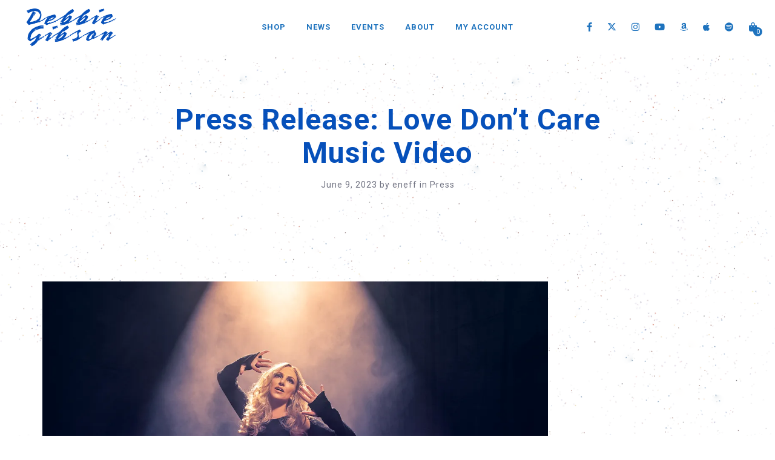

--- FILE ---
content_type: text/html; charset=UTF-8
request_url: https://debbiegibsonofficial.com/love-dont-care-music-video/
body_size: 18557
content:
<!DOCTYPE html>
<html lang="en-US">
<head>
	<meta charset="UTF-8" />
	<meta name="viewport" content="width=device-width, initial-scale=1, maximum-scale=1">
	<link rel="icon" href="https://i0.wp.com/debbiegibsonofficial.com/wp-content/uploads/2025/04/fav.png?fit=32%2C32&#038;ssl=1" sizes="32x32" />
<link rel="icon" href="https://i0.wp.com/debbiegibsonofficial.com/wp-content/uploads/2025/04/fav.png?fit=192%2C192&#038;ssl=1" sizes="192x192" />
<link rel="apple-touch-icon" href="https://i0.wp.com/debbiegibsonofficial.com/wp-content/uploads/2025/04/fav.png?fit=180%2C180&#038;ssl=1" />
<meta name="msapplication-TileImage" content="https://i0.wp.com/debbiegibsonofficial.com/wp-content/uploads/2025/04/fav.png?fit=256%2C256&#038;ssl=1" />

	<title>Press Release: Love Don&#8217;t Care Music Video &#8211; Debbie Gibson</title>
<meta name='robots' content='max-image-preview:large' />
<script>window._wca = window._wca || [];</script>
<link rel='dns-prefetch' href='//widget.bandsintown.com' />
<link rel='dns-prefetch' href='//stats.wp.com' />
<link rel='dns-prefetch' href='//capi-automation.s3.us-east-2.amazonaws.com' />
<link rel='preconnect' href='//c0.wp.com' />
<link rel='preconnect' href='//i0.wp.com' />
<link rel="alternate" type="application/rss+xml" title="Debbie Gibson &raquo; Feed" href="https://debbiegibsonofficial.com/feed/" />
<link rel="alternate" type="application/rss+xml" title="Debbie Gibson &raquo; Comments Feed" href="https://debbiegibsonofficial.com/comments/feed/" />
<link rel="alternate" title="oEmbed (JSON)" type="application/json+oembed" href="https://debbiegibsonofficial.com/wp-json/oembed/1.0/embed?url=https%3A%2F%2Fdebbiegibsonofficial.com%2Flove-dont-care-music-video%2F" />
<link rel="alternate" title="oEmbed (XML)" type="text/xml+oembed" href="https://debbiegibsonofficial.com/wp-json/oembed/1.0/embed?url=https%3A%2F%2Fdebbiegibsonofficial.com%2Flove-dont-care-music-video%2F&#038;format=xml" />

	<meta property="og:title" content="Press Release: Love Don&#8217;t Care Music Video"/>
    <meta property="og:type" content="article"/>
    <meta property="og:url" content="https://debbiegibsonofficial.com/love-dont-care-music-video/"/>
    <meta property="og:site_name" content="Debbie Gibson"/>

     <meta property="og:image" content="https://i0.wp.com/debbiegibsonofficial.com/wp-content/uploads/2023/05/for-magnet-and-button-copy.jpg?fit=300%2C225&amp;ssl=1"/> 		<!-- This site uses the Google Analytics by MonsterInsights plugin v9.11.1 - Using Analytics tracking - https://www.monsterinsights.com/ -->
							<script src="//www.googletagmanager.com/gtag/js?id=G-MRG97XXKT2"  data-cfasync="false" data-wpfc-render="false" type="text/javascript" async></script>
			<script data-cfasync="false" data-wpfc-render="false" type="text/javascript">
				var mi_version = '9.11.1';
				var mi_track_user = true;
				var mi_no_track_reason = '';
								var MonsterInsightsDefaultLocations = {"page_location":"https:\/\/debbiegibsonofficial.com\/love-dont-care-music-video\/","page_referrer":"https:\/\/debbiegibsonofficial.com\/love-dont-care-music-video"};
								if ( typeof MonsterInsightsPrivacyGuardFilter === 'function' ) {
					var MonsterInsightsLocations = (typeof MonsterInsightsExcludeQuery === 'object') ? MonsterInsightsPrivacyGuardFilter( MonsterInsightsExcludeQuery ) : MonsterInsightsPrivacyGuardFilter( MonsterInsightsDefaultLocations );
				} else {
					var MonsterInsightsLocations = (typeof MonsterInsightsExcludeQuery === 'object') ? MonsterInsightsExcludeQuery : MonsterInsightsDefaultLocations;
				}

								var disableStrs = [
										'ga-disable-G-MRG97XXKT2',
									];

				/* Function to detect opted out users */
				function __gtagTrackerIsOptedOut() {
					for (var index = 0; index < disableStrs.length; index++) {
						if (document.cookie.indexOf(disableStrs[index] + '=true') > -1) {
							return true;
						}
					}

					return false;
				}

				/* Disable tracking if the opt-out cookie exists. */
				if (__gtagTrackerIsOptedOut()) {
					for (var index = 0; index < disableStrs.length; index++) {
						window[disableStrs[index]] = true;
					}
				}

				/* Opt-out function */
				function __gtagTrackerOptout() {
					for (var index = 0; index < disableStrs.length; index++) {
						document.cookie = disableStrs[index] + '=true; expires=Thu, 31 Dec 2099 23:59:59 UTC; path=/';
						window[disableStrs[index]] = true;
					}
				}

				if ('undefined' === typeof gaOptout) {
					function gaOptout() {
						__gtagTrackerOptout();
					}
				}
								window.dataLayer = window.dataLayer || [];

				window.MonsterInsightsDualTracker = {
					helpers: {},
					trackers: {},
				};
				if (mi_track_user) {
					function __gtagDataLayer() {
						dataLayer.push(arguments);
					}

					function __gtagTracker(type, name, parameters) {
						if (!parameters) {
							parameters = {};
						}

						if (parameters.send_to) {
							__gtagDataLayer.apply(null, arguments);
							return;
						}

						if (type === 'event') {
														parameters.send_to = monsterinsights_frontend.v4_id;
							var hookName = name;
							if (typeof parameters['event_category'] !== 'undefined') {
								hookName = parameters['event_category'] + ':' + name;
							}

							if (typeof MonsterInsightsDualTracker.trackers[hookName] !== 'undefined') {
								MonsterInsightsDualTracker.trackers[hookName](parameters);
							} else {
								__gtagDataLayer('event', name, parameters);
							}
							
						} else {
							__gtagDataLayer.apply(null, arguments);
						}
					}

					__gtagTracker('js', new Date());
					__gtagTracker('set', {
						'developer_id.dZGIzZG': true,
											});
					if ( MonsterInsightsLocations.page_location ) {
						__gtagTracker('set', MonsterInsightsLocations);
					}
										__gtagTracker('config', 'G-MRG97XXKT2', {"forceSSL":"true"} );
										window.gtag = __gtagTracker;										(function () {
						/* https://developers.google.com/analytics/devguides/collection/analyticsjs/ */
						/* ga and __gaTracker compatibility shim. */
						var noopfn = function () {
							return null;
						};
						var newtracker = function () {
							return new Tracker();
						};
						var Tracker = function () {
							return null;
						};
						var p = Tracker.prototype;
						p.get = noopfn;
						p.set = noopfn;
						p.send = function () {
							var args = Array.prototype.slice.call(arguments);
							args.unshift('send');
							__gaTracker.apply(null, args);
						};
						var __gaTracker = function () {
							var len = arguments.length;
							if (len === 0) {
								return;
							}
							var f = arguments[len - 1];
							if (typeof f !== 'object' || f === null || typeof f.hitCallback !== 'function') {
								if ('send' === arguments[0]) {
									var hitConverted, hitObject = false, action;
									if ('event' === arguments[1]) {
										if ('undefined' !== typeof arguments[3]) {
											hitObject = {
												'eventAction': arguments[3],
												'eventCategory': arguments[2],
												'eventLabel': arguments[4],
												'value': arguments[5] ? arguments[5] : 1,
											}
										}
									}
									if ('pageview' === arguments[1]) {
										if ('undefined' !== typeof arguments[2]) {
											hitObject = {
												'eventAction': 'page_view',
												'page_path': arguments[2],
											}
										}
									}
									if (typeof arguments[2] === 'object') {
										hitObject = arguments[2];
									}
									if (typeof arguments[5] === 'object') {
										Object.assign(hitObject, arguments[5]);
									}
									if ('undefined' !== typeof arguments[1].hitType) {
										hitObject = arguments[1];
										if ('pageview' === hitObject.hitType) {
											hitObject.eventAction = 'page_view';
										}
									}
									if (hitObject) {
										action = 'timing' === arguments[1].hitType ? 'timing_complete' : hitObject.eventAction;
										hitConverted = mapArgs(hitObject);
										__gtagTracker('event', action, hitConverted);
									}
								}
								return;
							}

							function mapArgs(args) {
								var arg, hit = {};
								var gaMap = {
									'eventCategory': 'event_category',
									'eventAction': 'event_action',
									'eventLabel': 'event_label',
									'eventValue': 'event_value',
									'nonInteraction': 'non_interaction',
									'timingCategory': 'event_category',
									'timingVar': 'name',
									'timingValue': 'value',
									'timingLabel': 'event_label',
									'page': 'page_path',
									'location': 'page_location',
									'title': 'page_title',
									'referrer' : 'page_referrer',
								};
								for (arg in args) {
																		if (!(!args.hasOwnProperty(arg) || !gaMap.hasOwnProperty(arg))) {
										hit[gaMap[arg]] = args[arg];
									} else {
										hit[arg] = args[arg];
									}
								}
								return hit;
							}

							try {
								f.hitCallback();
							} catch (ex) {
							}
						};
						__gaTracker.create = newtracker;
						__gaTracker.getByName = newtracker;
						__gaTracker.getAll = function () {
							return [];
						};
						__gaTracker.remove = noopfn;
						__gaTracker.loaded = true;
						window['__gaTracker'] = __gaTracker;
					})();
									} else {
										console.log("");
					(function () {
						function __gtagTracker() {
							return null;
						}

						window['__gtagTracker'] = __gtagTracker;
						window['gtag'] = __gtagTracker;
					})();
									}
			</script>
							<!-- / Google Analytics by MonsterInsights -->
		<style id='wp-img-auto-sizes-contain-inline-css' type='text/css'>
img:is([sizes=auto i],[sizes^="auto," i]){contain-intrinsic-size:3000px 1500px}
/*# sourceURL=wp-img-auto-sizes-contain-inline-css */
</style>
<style id='wp-emoji-styles-inline-css' type='text/css'>

	img.wp-smiley, img.emoji {
		display: inline !important;
		border: none !important;
		box-shadow: none !important;
		height: 1em !important;
		width: 1em !important;
		margin: 0 0.07em !important;
		vertical-align: -0.1em !important;
		background: none !important;
		padding: 0 !important;
	}
/*# sourceURL=wp-emoji-styles-inline-css */
</style>
<link rel='stylesheet' id='wp-block-library-css' href='https://c0.wp.com/c/6.9/wp-includes/css/dist/block-library/style.min.css' type='text/css' media='all' />
<style id='classic-theme-styles-inline-css' type='text/css'>
/*! This file is auto-generated */
.wp-block-button__link{color:#fff;background-color:#32373c;border-radius:9999px;box-shadow:none;text-decoration:none;padding:calc(.667em + 2px) calc(1.333em + 2px);font-size:1.125em}.wp-block-file__button{background:#32373c;color:#fff;text-decoration:none}
/*# sourceURL=/wp-includes/css/classic-themes.min.css */
</style>
<link rel='stylesheet' id='wc-memberships-blocks-css' href='https://debbiegibsonofficial.com/wp-content/plugins/woocommerce-memberships/assets/css/blocks/wc-memberships-blocks.min.css?ver=1.27.5' type='text/css' media='all' />
<link rel='stylesheet' id='mediaelement-css' href='https://c0.wp.com/c/6.9/wp-includes/js/mediaelement/mediaelementplayer-legacy.min.css' type='text/css' media='all' />
<link rel='stylesheet' id='wp-mediaelement-css' href='https://c0.wp.com/c/6.9/wp-includes/js/mediaelement/wp-mediaelement.min.css' type='text/css' media='all' />
<style id='jetpack-sharing-buttons-style-inline-css' type='text/css'>
.jetpack-sharing-buttons__services-list{display:flex;flex-direction:row;flex-wrap:wrap;gap:0;list-style-type:none;margin:5px;padding:0}.jetpack-sharing-buttons__services-list.has-small-icon-size{font-size:12px}.jetpack-sharing-buttons__services-list.has-normal-icon-size{font-size:16px}.jetpack-sharing-buttons__services-list.has-large-icon-size{font-size:24px}.jetpack-sharing-buttons__services-list.has-huge-icon-size{font-size:36px}@media print{.jetpack-sharing-buttons__services-list{display:none!important}}.editor-styles-wrapper .wp-block-jetpack-sharing-buttons{gap:0;padding-inline-start:0}ul.jetpack-sharing-buttons__services-list.has-background{padding:1.25em 2.375em}
/*# sourceURL=https://debbiegibsonofficial.com/wp-content/plugins/jetpack/_inc/blocks/sharing-buttons/view.css */
</style>
<style id='global-styles-inline-css' type='text/css'>
:root{--wp--preset--aspect-ratio--square: 1;--wp--preset--aspect-ratio--4-3: 4/3;--wp--preset--aspect-ratio--3-4: 3/4;--wp--preset--aspect-ratio--3-2: 3/2;--wp--preset--aspect-ratio--2-3: 2/3;--wp--preset--aspect-ratio--16-9: 16/9;--wp--preset--aspect-ratio--9-16: 9/16;--wp--preset--color--black: #000000;--wp--preset--color--cyan-bluish-gray: #abb8c3;--wp--preset--color--white: #ffffff;--wp--preset--color--pale-pink: #f78da7;--wp--preset--color--vivid-red: #cf2e2e;--wp--preset--color--luminous-vivid-orange: #ff6900;--wp--preset--color--luminous-vivid-amber: #fcb900;--wp--preset--color--light-green-cyan: #7bdcb5;--wp--preset--color--vivid-green-cyan: #00d084;--wp--preset--color--pale-cyan-blue: #8ed1fc;--wp--preset--color--vivid-cyan-blue: #0693e3;--wp--preset--color--vivid-purple: #9b51e0;--wp--preset--gradient--vivid-cyan-blue-to-vivid-purple: linear-gradient(135deg,rgb(6,147,227) 0%,rgb(155,81,224) 100%);--wp--preset--gradient--light-green-cyan-to-vivid-green-cyan: linear-gradient(135deg,rgb(122,220,180) 0%,rgb(0,208,130) 100%);--wp--preset--gradient--luminous-vivid-amber-to-luminous-vivid-orange: linear-gradient(135deg,rgb(252,185,0) 0%,rgb(255,105,0) 100%);--wp--preset--gradient--luminous-vivid-orange-to-vivid-red: linear-gradient(135deg,rgb(255,105,0) 0%,rgb(207,46,46) 100%);--wp--preset--gradient--very-light-gray-to-cyan-bluish-gray: linear-gradient(135deg,rgb(238,238,238) 0%,rgb(169,184,195) 100%);--wp--preset--gradient--cool-to-warm-spectrum: linear-gradient(135deg,rgb(74,234,220) 0%,rgb(151,120,209) 20%,rgb(207,42,186) 40%,rgb(238,44,130) 60%,rgb(251,105,98) 80%,rgb(254,248,76) 100%);--wp--preset--gradient--blush-light-purple: linear-gradient(135deg,rgb(255,206,236) 0%,rgb(152,150,240) 100%);--wp--preset--gradient--blush-bordeaux: linear-gradient(135deg,rgb(254,205,165) 0%,rgb(254,45,45) 50%,rgb(107,0,62) 100%);--wp--preset--gradient--luminous-dusk: linear-gradient(135deg,rgb(255,203,112) 0%,rgb(199,81,192) 50%,rgb(65,88,208) 100%);--wp--preset--gradient--pale-ocean: linear-gradient(135deg,rgb(255,245,203) 0%,rgb(182,227,212) 50%,rgb(51,167,181) 100%);--wp--preset--gradient--electric-grass: linear-gradient(135deg,rgb(202,248,128) 0%,rgb(113,206,126) 100%);--wp--preset--gradient--midnight: linear-gradient(135deg,rgb(2,3,129) 0%,rgb(40,116,252) 100%);--wp--preset--font-size--small: 13px;--wp--preset--font-size--medium: 20px;--wp--preset--font-size--large: 36px;--wp--preset--font-size--x-large: 42px;--wp--preset--spacing--20: 0.44rem;--wp--preset--spacing--30: 0.67rem;--wp--preset--spacing--40: 1rem;--wp--preset--spacing--50: 1.5rem;--wp--preset--spacing--60: 2.25rem;--wp--preset--spacing--70: 3.38rem;--wp--preset--spacing--80: 5.06rem;--wp--preset--shadow--natural: 6px 6px 9px rgba(0, 0, 0, 0.2);--wp--preset--shadow--deep: 12px 12px 50px rgba(0, 0, 0, 0.4);--wp--preset--shadow--sharp: 6px 6px 0px rgba(0, 0, 0, 0.2);--wp--preset--shadow--outlined: 6px 6px 0px -3px rgb(255, 255, 255), 6px 6px rgb(0, 0, 0);--wp--preset--shadow--crisp: 6px 6px 0px rgb(0, 0, 0);}:where(.is-layout-flex){gap: 0.5em;}:where(.is-layout-grid){gap: 0.5em;}body .is-layout-flex{display: flex;}.is-layout-flex{flex-wrap: wrap;align-items: center;}.is-layout-flex > :is(*, div){margin: 0;}body .is-layout-grid{display: grid;}.is-layout-grid > :is(*, div){margin: 0;}:where(.wp-block-columns.is-layout-flex){gap: 2em;}:where(.wp-block-columns.is-layout-grid){gap: 2em;}:where(.wp-block-post-template.is-layout-flex){gap: 1.25em;}:where(.wp-block-post-template.is-layout-grid){gap: 1.25em;}.has-black-color{color: var(--wp--preset--color--black) !important;}.has-cyan-bluish-gray-color{color: var(--wp--preset--color--cyan-bluish-gray) !important;}.has-white-color{color: var(--wp--preset--color--white) !important;}.has-pale-pink-color{color: var(--wp--preset--color--pale-pink) !important;}.has-vivid-red-color{color: var(--wp--preset--color--vivid-red) !important;}.has-luminous-vivid-orange-color{color: var(--wp--preset--color--luminous-vivid-orange) !important;}.has-luminous-vivid-amber-color{color: var(--wp--preset--color--luminous-vivid-amber) !important;}.has-light-green-cyan-color{color: var(--wp--preset--color--light-green-cyan) !important;}.has-vivid-green-cyan-color{color: var(--wp--preset--color--vivid-green-cyan) !important;}.has-pale-cyan-blue-color{color: var(--wp--preset--color--pale-cyan-blue) !important;}.has-vivid-cyan-blue-color{color: var(--wp--preset--color--vivid-cyan-blue) !important;}.has-vivid-purple-color{color: var(--wp--preset--color--vivid-purple) !important;}.has-black-background-color{background-color: var(--wp--preset--color--black) !important;}.has-cyan-bluish-gray-background-color{background-color: var(--wp--preset--color--cyan-bluish-gray) !important;}.has-white-background-color{background-color: var(--wp--preset--color--white) !important;}.has-pale-pink-background-color{background-color: var(--wp--preset--color--pale-pink) !important;}.has-vivid-red-background-color{background-color: var(--wp--preset--color--vivid-red) !important;}.has-luminous-vivid-orange-background-color{background-color: var(--wp--preset--color--luminous-vivid-orange) !important;}.has-luminous-vivid-amber-background-color{background-color: var(--wp--preset--color--luminous-vivid-amber) !important;}.has-light-green-cyan-background-color{background-color: var(--wp--preset--color--light-green-cyan) !important;}.has-vivid-green-cyan-background-color{background-color: var(--wp--preset--color--vivid-green-cyan) !important;}.has-pale-cyan-blue-background-color{background-color: var(--wp--preset--color--pale-cyan-blue) !important;}.has-vivid-cyan-blue-background-color{background-color: var(--wp--preset--color--vivid-cyan-blue) !important;}.has-vivid-purple-background-color{background-color: var(--wp--preset--color--vivid-purple) !important;}.has-black-border-color{border-color: var(--wp--preset--color--black) !important;}.has-cyan-bluish-gray-border-color{border-color: var(--wp--preset--color--cyan-bluish-gray) !important;}.has-white-border-color{border-color: var(--wp--preset--color--white) !important;}.has-pale-pink-border-color{border-color: var(--wp--preset--color--pale-pink) !important;}.has-vivid-red-border-color{border-color: var(--wp--preset--color--vivid-red) !important;}.has-luminous-vivid-orange-border-color{border-color: var(--wp--preset--color--luminous-vivid-orange) !important;}.has-luminous-vivid-amber-border-color{border-color: var(--wp--preset--color--luminous-vivid-amber) !important;}.has-light-green-cyan-border-color{border-color: var(--wp--preset--color--light-green-cyan) !important;}.has-vivid-green-cyan-border-color{border-color: var(--wp--preset--color--vivid-green-cyan) !important;}.has-pale-cyan-blue-border-color{border-color: var(--wp--preset--color--pale-cyan-blue) !important;}.has-vivid-cyan-blue-border-color{border-color: var(--wp--preset--color--vivid-cyan-blue) !important;}.has-vivid-purple-border-color{border-color: var(--wp--preset--color--vivid-purple) !important;}.has-vivid-cyan-blue-to-vivid-purple-gradient-background{background: var(--wp--preset--gradient--vivid-cyan-blue-to-vivid-purple) !important;}.has-light-green-cyan-to-vivid-green-cyan-gradient-background{background: var(--wp--preset--gradient--light-green-cyan-to-vivid-green-cyan) !important;}.has-luminous-vivid-amber-to-luminous-vivid-orange-gradient-background{background: var(--wp--preset--gradient--luminous-vivid-amber-to-luminous-vivid-orange) !important;}.has-luminous-vivid-orange-to-vivid-red-gradient-background{background: var(--wp--preset--gradient--luminous-vivid-orange-to-vivid-red) !important;}.has-very-light-gray-to-cyan-bluish-gray-gradient-background{background: var(--wp--preset--gradient--very-light-gray-to-cyan-bluish-gray) !important;}.has-cool-to-warm-spectrum-gradient-background{background: var(--wp--preset--gradient--cool-to-warm-spectrum) !important;}.has-blush-light-purple-gradient-background{background: var(--wp--preset--gradient--blush-light-purple) !important;}.has-blush-bordeaux-gradient-background{background: var(--wp--preset--gradient--blush-bordeaux) !important;}.has-luminous-dusk-gradient-background{background: var(--wp--preset--gradient--luminous-dusk) !important;}.has-pale-ocean-gradient-background{background: var(--wp--preset--gradient--pale-ocean) !important;}.has-electric-grass-gradient-background{background: var(--wp--preset--gradient--electric-grass) !important;}.has-midnight-gradient-background{background: var(--wp--preset--gradient--midnight) !important;}.has-small-font-size{font-size: var(--wp--preset--font-size--small) !important;}.has-medium-font-size{font-size: var(--wp--preset--font-size--medium) !important;}.has-large-font-size{font-size: var(--wp--preset--font-size--large) !important;}.has-x-large-font-size{font-size: var(--wp--preset--font-size--x-large) !important;}
:where(.wp-block-post-template.is-layout-flex){gap: 1.25em;}:where(.wp-block-post-template.is-layout-grid){gap: 1.25em;}
:where(.wp-block-term-template.is-layout-flex){gap: 1.25em;}:where(.wp-block-term-template.is-layout-grid){gap: 1.25em;}
:where(.wp-block-columns.is-layout-flex){gap: 2em;}:where(.wp-block-columns.is-layout-grid){gap: 2em;}
:root :where(.wp-block-pullquote){font-size: 1.5em;line-height: 1.6;}
/*# sourceURL=global-styles-inline-css */
</style>
<link rel='stylesheet' id='wpa-css-css' href='https://debbiegibsonofficial.com/wp-content/plugins/honeypot/includes/css/wpa.css?ver=2.3.04' type='text/css' media='all' />
<link rel='stylesheet' id='swp-icomoon-beatport-css' href='https://debbiegibsonofficial.com/wp-content/plugins/slide-music-core/assets/swp-icomoon-beatport/style.css?ver=6.9' type='text/css' media='all' />
<link rel='stylesheet' id='slide-music-core-style-css' href='https://debbiegibsonofficial.com/wp-content/plugins/slide-music-core//css/slide_music_core.css?ver=6.9' type='text/css' media='all' />
<link rel='stylesheet' id='woocommerce-layout-css' href='https://c0.wp.com/p/woocommerce/10.4.3/assets/css/woocommerce-layout.css' type='text/css' media='all' />
<style id='woocommerce-layout-inline-css' type='text/css'>

	.infinite-scroll .woocommerce-pagination {
		display: none;
	}
/*# sourceURL=woocommerce-layout-inline-css */
</style>
<link rel='stylesheet' id='woocommerce-smallscreen-css' href='https://c0.wp.com/p/woocommerce/10.4.3/assets/css/woocommerce-smallscreen.css' type='text/css' media='only screen and (max-width: 768px)' />
<link rel='stylesheet' id='woocommerce-general-css' href='https://c0.wp.com/p/woocommerce/10.4.3/assets/css/woocommerce.css' type='text/css' media='all' />
<style id='woocommerce-inline-inline-css' type='text/css'>
.woocommerce form .form-row .required { visibility: visible; }
/*# sourceURL=woocommerce-inline-inline-css */
</style>
<link rel='stylesheet' id='gateway-css' href='https://debbiegibsonofficial.com/wp-content/plugins/woocommerce-paypal-payments/modules/ppcp-button/assets/css/gateway.css?ver=3.3.1' type='text/css' media='all' />
<link rel='stylesheet' id='select2-css' href='https://c0.wp.com/p/woocommerce/10.4.3/assets/css/select2.css' type='text/css' media='all' />
<link rel='stylesheet' id='wc-memberships-profile-fields-css' href='https://debbiegibsonofficial.com/wp-content/plugins/woocommerce-memberships/assets/css/frontend/wc-memberships-profile-fields.min.css?ver=1.27.5' type='text/css' media='all' />
<link rel='stylesheet' id='wc-memberships-frontend-css' href='https://debbiegibsonofficial.com/wp-content/plugins/woocommerce-memberships/assets/css/frontend/wc-memberships-frontend.min.css?ver=1.27.5' type='text/css' media='all' />
<link rel='stylesheet' id='slide-swp-style-css' href='https://debbiegibsonofficial.com/wp-content/themes/slide/style.css?ver=6.9' type='text/css' media='all' />
<link rel='stylesheet' id='default_fonts-css' href='https://debbiegibsonofficial.com/wp-content/themes/slide/core/css/fonts/default_fonts.css?ver=6.9' type='text/css' media='all' />
<link rel='stylesheet' id='slide-fonts-css' href='https://fonts.googleapis.com/css?family=Roboto%3A300%2C400%2C500%2C700%2C900&#038;subset=latin-ext&#038;ver=6.9' type='text/css' media='all' />
<link rel='stylesheet' id='slide-swp-color-scheme-css' href='https://debbiegibsonofficial.com/wp-content/themes/slide/core/css/black_on_white.css?ver=6.9' type='text/css' media='all' />
<link rel='stylesheet' id='slide-swp-menu-css' href='https://debbiegibsonofficial.com/wp-content/themes/slide/core/css/menu/centered_menu.css?ver=6.9' type='text/css' media='all' />
<link rel='stylesheet' id='lightbox-css' href='https://debbiegibsonofficial.com/wp-content/themes/slide/assets/lightbox2/css/lightbox.css?ver=6.9' type='text/css' media='all' />
<link rel='stylesheet' id='font-awesome-6.4.2-css' href='https://debbiegibsonofficial.com/wp-content/themes/slide/assets/font-awesome-6.4.2/css/font-awesome.min.css?ver=6.4.2' type='text/css' media='all' />
<link rel='stylesheet' id='hunter-river-font-css' href='https://debbiegibsonofficial.com/wp-content/themes/slide/assets/hunter-river-font/css/hunter-river.css?ver=6.9' type='text/css' media='all' />
<link rel='stylesheet' id='coco-font-css' href='https://debbiegibsonofficial.com/wp-content/themes/slide/assets/coco-font/css/coco-font.css?ver=6.9' type='text/css' media='all' />
<link rel='stylesheet' id='linearicons-css' href='https://debbiegibsonofficial.com/wp-content/themes/slide/assets/linearicons/linear_style.css?ver=6.9' type='text/css' media='all' />
<link rel='stylesheet' id='justified-gallery-css' href='https://debbiegibsonofficial.com/wp-content/themes/slide/assets/justifiedGallery/css/justifiedGallery.min.css?ver=6.9' type='text/css' media='all' />
<link rel='stylesheet' id='unslider-css' href='https://debbiegibsonofficial.com/wp-content/themes/slide/assets/unslider/unslider.css?ver=6.9' type='text/css' media='all' />
<script type="text/javascript" src="https://debbiegibsonofficial.com/wp-content/plugins/google-analytics-for-wordpress/assets/js/frontend-gtag.min.js?ver=9.11.1" id="monsterinsights-frontend-script-js" async="async" data-wp-strategy="async"></script>
<script data-cfasync="false" data-wpfc-render="false" type="text/javascript" id='monsterinsights-frontend-script-js-extra'>/* <![CDATA[ */
var monsterinsights_frontend = {"js_events_tracking":"true","download_extensions":"doc,pdf,ppt,zip,xls,docx,pptx,xlsx","inbound_paths":"[]","home_url":"https:\/\/debbiegibsonofficial.com","hash_tracking":"false","v4_id":"G-MRG97XXKT2"};/* ]]> */
</script>
<script type="text/javascript" src="https://c0.wp.com/c/6.9/wp-includes/js/jquery/jquery.min.js" id="jquery-core-js"></script>
<script type="text/javascript" src="https://c0.wp.com/c/6.9/wp-includes/js/jquery/jquery-migrate.min.js" id="jquery-migrate-js"></script>
<script type="text/javascript" src="https://widget.bandsintown.com/main.min.js?ver=6.9" id="bit-tour-dates-js"></script>
<script type="text/javascript" src="https://c0.wp.com/p/woocommerce/10.4.3/assets/js/jquery-blockui/jquery.blockUI.min.js" id="wc-jquery-blockui-js" data-wp-strategy="defer"></script>
<script type="text/javascript" id="wc-add-to-cart-js-extra">
/* <![CDATA[ */
var wc_add_to_cart_params = {"ajax_url":"/wp-admin/admin-ajax.php","wc_ajax_url":"/?wc-ajax=%%endpoint%%","i18n_view_cart":"View cart","cart_url":"https://debbiegibsonofficial.com/shop/cart/","is_cart":"","cart_redirect_after_add":"no"};
//# sourceURL=wc-add-to-cart-js-extra
/* ]]> */
</script>
<script type="text/javascript" src="https://c0.wp.com/p/woocommerce/10.4.3/assets/js/frontend/add-to-cart.min.js" id="wc-add-to-cart-js" data-wp-strategy="defer"></script>
<script type="text/javascript" src="https://c0.wp.com/p/woocommerce/10.4.3/assets/js/js-cookie/js.cookie.min.js" id="wc-js-cookie-js" defer="defer" data-wp-strategy="defer"></script>
<script type="text/javascript" id="woocommerce-js-extra">
/* <![CDATA[ */
var woocommerce_params = {"ajax_url":"/wp-admin/admin-ajax.php","wc_ajax_url":"/?wc-ajax=%%endpoint%%","i18n_password_show":"Show password","i18n_password_hide":"Hide password"};
//# sourceURL=woocommerce-js-extra
/* ]]> */
</script>
<script type="text/javascript" src="https://c0.wp.com/p/woocommerce/10.4.3/assets/js/frontend/woocommerce.min.js" id="woocommerce-js" defer="defer" data-wp-strategy="defer"></script>
<script type="text/javascript" src="https://debbiegibsonofficial.com/wp-content/plugins/js_composer/assets/js/vendors/woocommerce-add-to-cart.js?ver=7.7.2" id="vc_woocommerce-add-to-cart-js-js"></script>
<script type="text/javascript" id="WCPAY_ASSETS-js-extra">
/* <![CDATA[ */
var wcpayAssets = {"url":"https://debbiegibsonofficial.com/wp-content/plugins/woocommerce-payments/dist/"};
//# sourceURL=WCPAY_ASSETS-js-extra
/* ]]> */
</script>
<script type="text/javascript" src="https://stats.wp.com/s-202605.js" id="woocommerce-analytics-js" defer="defer" data-wp-strategy="defer"></script>
<script></script><link rel="https://api.w.org/" href="https://debbiegibsonofficial.com/wp-json/" /><link rel="alternate" title="JSON" type="application/json" href="https://debbiegibsonofficial.com/wp-json/wp/v2/posts/66165" /><link rel="EditURI" type="application/rsd+xml" title="RSD" href="https://debbiegibsonofficial.com/xmlrpc.php?rsd" />
<meta name="generator" content="WordPress 6.9" />
<meta name="generator" content="WooCommerce 10.4.3" />
<link rel="canonical" href="https://debbiegibsonofficial.com/love-dont-care-music-video/" />
<link rel='shortlink' href='https://debbiegibsonofficial.com/?p=66165' />
<!-- Google Tag Manager -->
<script>(function(w,d,s,l,i){w[l]=w[l]||[];w[l].push({'gtm.start':
new Date().getTime(),event:'gtm.js'});var f=d.getElementsByTagName(s)[0],
j=d.createElement(s),dl=l!='dataLayer'?'&l='+l:'';j.async=true;j.src=
'https://www.googletagmanager.com/gtm.js?id='+i+dl;f.parentNode.insertBefore(j,f);
})(window,document,'script','dataLayer','GTM-MRJ3CL8');</script>
<!-- End Google Tag Manager -->	<style>img#wpstats{display:none}</style>
				<!--Customizer CSS-->
		<style type="text/css">

						a:hover, #swp_side_menu a:hover, .vibrant_color, .lc_vibrant_color, .heading_area_subtitle h2, #sidebar a:hover, #sidebar .widget.widget_recent_comments  a:hover, 
			.footer_w_social_icon a:hover, h3.video_title:hover, .lc_reviewer_name,
			.lc_blog_masonry_brick:hover .masonry_post_title, input[type="submit"].at_news_button_entry:hover, .swp_cf_error, .form_result_error, .album_featured_text,
			i.before_song, blockquote cite a, .woocommerce-info::before, .woocommerce ul.products li.product .price, .woocommerce div.product span.price, .woocommerce div.product p.price, .woocommerce-message::before,
			.woocommerce form .form-row .required, .ec_timer_entry, .lc_footer_sidebar.white_on_black a:hover, .lc_footer_sidebar.black_on_white a:hover,
			.wp-caption-text a, .transparent_bg .ec_user_text, .transparent_bg a.ec_title_link,
			.wp-block-separator.is-style-dots:before, .swp_ev_month_filter:hover, .wp-pagenavi span.current
			{ color: #1e73be; }

			.swp_slide_link svg
			{ fill: #1e73be; }

						.cart-contents-count, #commentform input#submit:hover, .single_video_item:hover i, .event_buy_btn.lc_js_link:hover, 
			.single_event_list:hover .event_buy_btn.lc_js_link, .photo_gallery_overlay, .lc_button:hover, .lc_button.lc_button_fill, .album_overlay, .video_scd_btn_play, .slide-video-play-icon-container-inner, .swp_separator_inner, .video_play_btn_scd, 
			a.masonry_read_more:hover .swp_before_right_arrow, .swp_player_bottom_inner i.fa-pause, .swp_player_bottom_inner i.fa-play, .player_time_slider,
			input[type="submit"]:hover, .woocommerce span.onsale, .woocommerce a.button:hover, .woocommerce ul.products li:hover > a.button, .woocommerce button.button.alt,
			.woocommerce button.button.alt:hover, .woocommerce #respond input#submit:hover, .woocommerce-cart table.cart input[type="submit"]:hover,
			.woocommerce a.button.alt:hover, .latest_albums_overlay, .swp_event_countdown, .gallery_brick_overlay.gallery_scd_overlay, .woocommerce button.button,
			.woocommerce button.button.alt.disabled, .woocommerce button.button.alt.disabled:hover, .event_card_overlay, .swp-animate-play::after, .gallery_single_image_overlay
			{ background-color: #1e73be; }

						.mobile_navigation ul li.menu-item-has-children::before
			{ border-left-color: #1e73be; }

						
 			#commentform input#submit:hover, .single_video_item:hover i, .event_buy_btn.lc_js_link, .lc_button:hover, .lc_button.lc_button_fill,
 			input[type="submit"]:hover, .woocommerce-info, .woocommerce-message, .woocommerce a.button:hover, .woocommerce ul.products li:hover > a.button, .woocommerce button.button.alt, .woocommerce button.button,
 			.woocommerce #respond input#submit:hover, input.lucille_cf_input:focus, textarea.lucille_cf_input:focus, 
 			hr.wp-block-separator
 			{ border-color: #1e73be !important; }

			
						header#lc_page_header .header_inner
			{ background-color: ; }

						header#lc_page_header.sticky_enabled
			{ background-color: ; }

						#lc_page_header ul.menu > li > a, #lc_page_header .mobile_navigation ul.sub-menu li a, 
			#logo a, .classic_header_icon, .classic_header_icon a, .classic_header_icon a:hover,
			.mobile_menu_icon a, .mobile_menu_icon a:hover, .mobile_menu_icon
			{ color: #1e73be; }

						#lc_page_header .hmb_line
			{ background-color: #1e73be; }


						#lc_page_header ul.menu > li > a:hover
			{ color: #1e73be; }

						#lc_page_header ul.sub-menu li
			{ background-color: #1e73be; }

						#lc_page_header ul.sub-menu li a
			{ color: #ffffff; }

						#lc_page_header ul.sub-menu li a:hover
			{ color: #1e73be; }

						#lc_page_header ul.menu li.current-menu-item > a, li.current-menu-parent > a, li.current-menu-ancestor > a
			{ color: #1e73be; }

						.header_inner.lc_mobile_menu, .mobile_navigation_container
			{ background-color: ; }

						.mobile_navigation ul li
			{ border-bottom-color: #1e73be; }

						.widget_media_audio .mejs-container .mejs-controls, 
			.widget_media_video  .mejs-container .mejs-controls,
			.lnwidtget_no_featured_img, .gallery_brick_overlay,
			.single_track, .single_track .mejs-container .mejs-controls, 
			article.no_thumbnail.sticky, li.bypostauthor
			{ background-color: #1e73be; }

			.event_buy_btn.event_sold_out, .event_buy_btn.event_canceled,
			.lc_button.event_sold_out, .lc_button.event_sold_out:hover,
			.lc_button.event_canceled, .lc_button.event_canceled:hover,
			.woocommerce button.button:disabled, .woocommerce button.button:disabled[disabled],
			.woocommerce button.button:disabled:hover, .woocommerce button.button:disabled[disabled]:hover
			{ 
				background-color: #1e73be;
				border-color: #1e73be; 
			}

						nav.classic_menu > ul.menu > li > a {
				font-size: 13px;
			}
			
						h1.swp_page_title {
				font-size: 48px;
			}

						h2.swp_page_title {
				font-size: 16px;
			}

						a.slide_menu_btn_lnk {
				border-color: #1e73be;
				background-color: #1e73be;
				color: #ffffff;
				border-radius: 3px;
			}
			a.slide_menu_btn_lnk:hover {
				border-color: #81d742;
				background-color: #81d742;
				color: #81d742;
			}
		</style>
			<noscript><style>.woocommerce-product-gallery{ opacity: 1 !important; }</style></noscript>
	<meta name="generator" content="Elementor 3.33.4; features: e_font_icon_svg, additional_custom_breakpoints; settings: css_print_method-external, google_font-enabled, font_display-swap">
			<script  type="text/javascript">
				!function(f,b,e,v,n,t,s){if(f.fbq)return;n=f.fbq=function(){n.callMethod?
					n.callMethod.apply(n,arguments):n.queue.push(arguments)};if(!f._fbq)f._fbq=n;
					n.push=n;n.loaded=!0;n.version='2.0';n.queue=[];t=b.createElement(e);t.async=!0;
					t.src=v;s=b.getElementsByTagName(e)[0];s.parentNode.insertBefore(t,s)}(window,
					document,'script','https://connect.facebook.net/en_US/fbevents.js');
			</script>
			<!-- WooCommerce Facebook Integration Begin -->
			<script  type="text/javascript">

				fbq('init', '744687519586245', {}, {
    "agent": "woocommerce_6-10.4.3-3.5.15"
});

				document.addEventListener( 'DOMContentLoaded', function() {
					// Insert placeholder for events injected when a product is added to the cart through AJAX.
					document.body.insertAdjacentHTML( 'beforeend', '<div class=\"wc-facebook-pixel-event-placeholder\"></div>' );
				}, false );

			</script>
			<!-- WooCommerce Facebook Integration End -->
						<style>
				.e-con.e-parent:nth-of-type(n+4):not(.e-lazyloaded):not(.e-no-lazyload),
				.e-con.e-parent:nth-of-type(n+4):not(.e-lazyloaded):not(.e-no-lazyload) * {
					background-image: none !important;
				}
				@media screen and (max-height: 1024px) {
					.e-con.e-parent:nth-of-type(n+3):not(.e-lazyloaded):not(.e-no-lazyload),
					.e-con.e-parent:nth-of-type(n+3):not(.e-lazyloaded):not(.e-no-lazyload) * {
						background-image: none !important;
					}
				}
				@media screen and (max-height: 640px) {
					.e-con.e-parent:nth-of-type(n+2):not(.e-lazyloaded):not(.e-no-lazyload),
					.e-con.e-parent:nth-of-type(n+2):not(.e-lazyloaded):not(.e-no-lazyload) * {
						background-image: none !important;
					}
				}
			</style>
			<meta name="generator" content="Powered by WPBakery Page Builder - drag and drop page builder for WordPress."/>
  
		<style type="text/css">  
			body, .woocommerce .woocommerce-ordering select option, .woocommerce div.product form.cart .variations select option { background-color: #ffffff; }  
		</style>  
		<script id="mcjs">!function(c,h,i,m,p){m=c.createElement(h),p=c.getElementsByTagName(h)[0],m.async=1,m.src=i,p.parentNode.insertBefore(m,p)}(document,"script","https://chimpstatic.com/mcjs-connected/js/users/ace19d2b9ad874f09c8be94de/fd749223e539b313d984bacd6.js");</script><style class="wpcode-css-snippet">.btn-xlg.vc_btn3-container.vc_btn3-center .vc_btn3-block.vc_btn3-size-lg {font-size:26px !important;}</style><link rel="icon" href="https://i0.wp.com/debbiegibsonofficial.com/wp-content/uploads/2025/04/fav.png?fit=32%2C32&#038;ssl=1" sizes="32x32" />
<link rel="icon" href="https://i0.wp.com/debbiegibsonofficial.com/wp-content/uploads/2025/04/fav.png?fit=192%2C192&#038;ssl=1" sizes="192x192" />
<link rel="apple-touch-icon" href="https://i0.wp.com/debbiegibsonofficial.com/wp-content/uploads/2025/04/fav.png?fit=180%2C180&#038;ssl=1" />
<meta name="msapplication-TileImage" content="https://i0.wp.com/debbiegibsonofficial.com/wp-content/uploads/2025/04/fav.png?fit=256%2C256&#038;ssl=1" />
		<style type="text/css" id="wp-custom-css">
			body {background-image: url(https://debbiegibsonofficial.com/wp-content/uploads/2025/04/dg-bg-confetti.png); background-size:100%; }

h2 {color:#1e73be;}

h2.woocommerce-loop-category__title > mark.count {
	display: none;
}
header#lc_page_header .header_inner {background-color:white !important;}
.mobile_navigation_container {background-color:white !important;}
#lc_swp_content {margin-top:75px;}

button {
	color: #3d6caf !important;
}

a.button:hover {
	color: #4791ad !important;
}

@media only screen and (max-width: 1200px) {
    .bit-location {
        display: block !important;
    }
}
h1, h2 {color:#0650ba;}
.woocommerce .button, button, a.button {background-color:#0650ba !important; color:white !important;}
.btntomembership a { background-color:#1e73be !important; color:white !important; }		</style>
		<noscript><style> .wpb_animate_when_almost_visible { opacity: 1; }</style></noscript></head>

<body  class="wp-singular post-template-default single single-post postid-66165 single-format-standard custom-background wp-theme-slide theme-slide woocommerce-no-js wpb-js-composer js-comp-ver-7.7.2 vc_responsive elementor-default elementor-kit-70682">
	<div id="lc_swp_wrapper">
		
<header id="lc_page_header" class="header_centered_menu_logo_left lc_sticky_menu" data-menubg="" data-menucol="">
	<div class="header_inner lc_wide_menu lc_swp_full">
		<div id="logo">
			
					<a href="https://debbiegibsonofficial.com" class="global_logo">
						<img src="https://debbiegibsonofficial.com/wp-content/uploads/2025/04/lgtransblue.png" alt="Debbie Gibson">
					</a>

							</div>

		<div class="classic_header_icons">
						<div class="icons_social_cart">
										
							<div class="classic_header_icon lc_social_icon">
								<a href="https://www.facebook.com/DebbieGibsonOfficial/" target="_blank">
									<i class="fab fa-facebook-f"></i>
								</a>
							</div>
												
							<div class="classic_header_icon lc_social_icon">
								<a href="https://twitter.com/DebbieGibson" target="_blank">
									<i class="fab fa-x-twitter"></i>
								</a>
							</div>
												
							<div class="classic_header_icon lc_social_icon">
								<a href="https://www.instagram.com/debbiegibson/" target="_blank">
									<i class="fab fa-instagram"></i>
								</a>
							</div>
												
							<div class="classic_header_icon lc_social_icon">
								<a href="https://www.youtube.com/DebbieGibsonOfficial" target="_blank">
									<i class="fab fa-youtube"></i>
								</a>
							</div>
												
							<div class="classic_header_icon lc_social_icon">
								<a href="https://www.amazon.com/Debbie-Gibson/e/B000APZOPG" target="_blank">
									<i class="fab fa-amazon"></i>
								</a>
							</div>
												
							<div class="classic_header_icon lc_social_icon">
								<a href="https://itunes.apple.com/us/artist/debbie-gibson/153759" target="_blank">
									<i class="fab fa-apple"></i>
								</a>
							</div>
												
							<div class="classic_header_icon lc_social_icon">
								<a href="https://open.spotify.com/artist/18jZvCsW1PJ4FDQ5gEXuKp" target="_blank">
									<i class="fab fa-spotify"></i>
								</a>
							</div>
						
						<div class="classic_header_icon swp_cart_icon">
			<a class="cart-contents" href="https://debbiegibsonofficial.com/shop/cart/" title="">
				<i class="fas fa-shopping-bag" aria-hidden="true"></i>
				<span class="cart-contents-count lc_swp_vibrant_bgc">
					0				</span>
			</a>
		</div>

				
							</div>

					</div>

		

		<nav class="centered_menu_logo_left classic_menu"><ul id="menu-main-menu" class="menu"><li id="menu-item-7758" class="menu-item menu-item-type-post_type menu-item-object-page menu-item-7758"><a href="https://debbiegibsonofficial.com/shop/">Shop</a></li>
<li id="menu-item-14102" class="menu-item menu-item-type-post_type menu-item-object-page current_page_parent menu-item-14102"><a href="https://debbiegibsonofficial.com/news-2/">News</a></li>
<li id="menu-item-59205" class="menu-item menu-item-type-post_type menu-item-object-page menu-item-59205"><a href="https://debbiegibsonofficial.com/tour/">Events</a></li>
<li id="menu-item-14518" class="menu-item menu-item-type-post_type menu-item-object-js_artist menu-item-has-children menu-item-14518"><a href="https://debbiegibsonofficial.com/bio/overview/">About</a>
<ul class="sub-menu">
	<li id="menu-item-14540" class="menu-item menu-item-type-post_type menu-item-object-page menu-item-has-children menu-item-14540"><a href="https://debbiegibsonofficial.com/videos/">Video</a>
	<ul class="sub-menu">
		<li id="menu-item-14545" class="menu-item menu-item-type-taxonomy menu-item-object-video_category menu-item-14545"><a href="https://debbiegibsonofficial.com/video-category/music-videos/">Music Videos</a></li>
	</ul>
</li>
	<li id="menu-item-7762" class="menu-item menu-item-type-post_type menu-item-object-page menu-item-has-children menu-item-7762"><a href="https://debbiegibsonofficial.com/discography/">Music</a>
	<ul class="sub-menu">
		<li id="menu-item-14543" class="menu-item menu-item-type-taxonomy menu-item-object-album_category menu-item-14543"><a href="https://debbiegibsonofficial.com/album_category/albums/">Albums</a></li>
		<li id="menu-item-14542" class="menu-item menu-item-type-taxonomy menu-item-object-album_category menu-item-14542"><a href="https://debbiegibsonofficial.com/album_category/singles/">Singles</a></li>
		<li id="menu-item-14541" class="menu-item menu-item-type-taxonomy menu-item-object-album_category menu-item-14541"><a href="https://debbiegibsonofficial.com/album_category/compilations/">Compilations</a></li>
	</ul>
</li>
</ul>
</li>
<li id="menu-item-25608" class="menu-item menu-item-type-post_type menu-item-object-page menu-item-25608"><a href="https://debbiegibsonofficial.com/my-account/">My Account</a></li>
</ul></nav>	</div>
	
<div class="header_inner lc_mobile_menu lc_swp_full">
	<div id="mobile_logo" class="lc_logo_centered">
		
				<a href="https://debbiegibsonofficial.com">
					<img src="https://debbiegibsonofficial.com/wp-content/uploads/2025/04/lgtransblue.png" alt="Debbie Gibson">
				</a>

						
	</div>

	<div class="creative_right">
		<div class="hmb_menu hmb_mobile">
			<div class="hmb_inner">
				<span class="hmb_line mobile_hmb_line hmb1 transition3 hmb_change"></span>
				<span class="hmb_line mobile_hmb_line hmb2 transition3"></span>
				<span class="hmb_line mobile_hmb_line hmb3 transition3 hmb_change"></span>
			</div>
		</div>

				<div class="mobile_menu_icon creative_header_icon lc_icon_creative_cart">
			<a class="cart-contents mobile_menu_icon" href="https://debbiegibsonofficial.com/shop/cart/" title="">
				<i class="fas fa-shopping-bag" aria-hidden="true"></i>
				<span class="cart-contents-count">
					0				</span>
			</a>
		</div>
			</div>

	<div class="creative_left">
				<div class="mobile_menu_icon creative_header_icon swp_show_mobile_socials">
			<i class="fas fa-share-alt"></i>
		</div>
				
		<div class="social_profiles_mobile">
						
					<div class="mobile_menu_icon creative_header_icon lc_social_icon mobile_social_icon">
						<a href="https://www.facebook.com/DebbieGibsonOfficial/" target="_blank" class="mobile_menu_icon">
							<i class="fab fa-facebook-f"></i>
						</a>
					</div>
								
					<div class="mobile_menu_icon creative_header_icon lc_social_icon mobile_social_icon">
						<a href="https://twitter.com/DebbieGibson" target="_blank" class="mobile_menu_icon">
							<i class="fab fa-x-twitter"></i>
						</a>
					</div>
								
					<div class="mobile_menu_icon creative_header_icon lc_social_icon mobile_social_icon">
						<a href="https://www.instagram.com/debbiegibson/" target="_blank" class="mobile_menu_icon">
							<i class="fab fa-instagram"></i>
						</a>
					</div>
								
					<div class="mobile_menu_icon creative_header_icon lc_social_icon mobile_social_icon">
						<a href="https://www.youtube.com/DebbieGibsonOfficial" target="_blank" class="mobile_menu_icon">
							<i class="fab fa-youtube"></i>
						</a>
					</div>
								
					<div class="mobile_menu_icon creative_header_icon lc_social_icon mobile_social_icon">
						<a href="https://www.amazon.com/Debbie-Gibson/e/B000APZOPG" target="_blank" class="mobile_menu_icon">
							<i class="fab fa-amazon"></i>
						</a>
					</div>
								
					<div class="mobile_menu_icon creative_header_icon lc_social_icon mobile_social_icon">
						<a href="https://itunes.apple.com/us/artist/debbie-gibson/153759" target="_blank" class="mobile_menu_icon">
							<i class="fab fa-apple"></i>
						</a>
					</div>
								
					<div class="mobile_menu_icon creative_header_icon lc_social_icon mobile_social_icon">
						<a href="https://open.spotify.com/artist/18jZvCsW1PJ4FDQ5gEXuKp" target="_blank" class="mobile_menu_icon">
							<i class="fab fa-spotify"></i>
						</a>
					</div>
						</div>

				
	</div>
</div>

<div class="mobile_navigation_container lc_swp_full transition3">
	<nav class="mobile_navigation"><ul id="menu-main-menu-1" class="menu"><li class="menu-item menu-item-type-post_type menu-item-object-page menu-item-7758"><a href="https://debbiegibsonofficial.com/shop/">Shop</a></li>
<li class="menu-item menu-item-type-post_type menu-item-object-page current_page_parent menu-item-14102"><a href="https://debbiegibsonofficial.com/news-2/">News</a></li>
<li class="menu-item menu-item-type-post_type menu-item-object-page menu-item-59205"><a href="https://debbiegibsonofficial.com/tour/">Events</a></li>
<li class="menu-item menu-item-type-post_type menu-item-object-js_artist menu-item-has-children menu-item-14518"><a href="https://debbiegibsonofficial.com/bio/overview/">About</a>
<ul class="sub-menu">
	<li class="menu-item menu-item-type-post_type menu-item-object-page menu-item-has-children menu-item-14540"><a href="https://debbiegibsonofficial.com/videos/">Video</a>
	<ul class="sub-menu">
		<li class="menu-item menu-item-type-taxonomy menu-item-object-video_category menu-item-14545"><a href="https://debbiegibsonofficial.com/video-category/music-videos/">Music Videos</a></li>
	</ul>
</li>
	<li class="menu-item menu-item-type-post_type menu-item-object-page menu-item-has-children menu-item-7762"><a href="https://debbiegibsonofficial.com/discography/">Music</a>
	<ul class="sub-menu">
		<li class="menu-item menu-item-type-taxonomy menu-item-object-album_category menu-item-14543"><a href="https://debbiegibsonofficial.com/album_category/albums/">Albums</a></li>
		<li class="menu-item menu-item-type-taxonomy menu-item-object-album_category menu-item-14542"><a href="https://debbiegibsonofficial.com/album_category/singles/">Singles</a></li>
		<li class="menu-item menu-item-type-taxonomy menu-item-object-album_category menu-item-14541"><a href="https://debbiegibsonofficial.com/album_category/compilations/">Compilations</a></li>
	</ul>
</li>
</ul>
</li>
<li class="menu-item menu-item-type-post_type menu-item-object-page menu-item-25608"><a href="https://debbiegibsonofficial.com/my-account/">My Account</a></li>
</ul></nav>
	</div>


</header>
<div id="heading_area" class="settings_default">
	
	
	<div class="heading_content_container lc_swp_boxed  title_centered swp_page_title">
		<div class="heading_titles_container">
			
			<div class="heading_area_title title_centered swp_page_title">
				<h1 class="entry-title title_centered swp_page_title"> Press Release: Love Don&#8217;t Care Music Video </h1>
			</div>

		</div>

					<div class="lc_post_meta">
				<span class="meta_entry swp_date_meta">June 9, 2023</span>
				<span class="meta_entry swp_author_meta">
					by					<a href="https://debbiegibsonofficial.com/author/enuff/">
						eneff					</a>
				</span>
				<span class="meta_entry swp_cat_meta">
					in&nbsp;<a href="https://debbiegibsonofficial.com/category/press/" rel="category tag">Press</a>				</span>
			</div>

		
			</div>
</div>
		<div id="lc_swp_content" data-minheight="150">
					


			
		<div class="lc_content_full lc_swp_boxed">
		<div class="lc_content_with_sidebar lc_basic_content_padding">
			<img fetchpriority="high" width="1201" height="900" src="https://i0.wp.com/debbiegibsonofficial.com/wp-content/uploads/2023/05/for-magnet-and-button-copy.jpg?fit=1201%2C900&amp;ssl=1" class="attachment-full size-full wp-post-image" alt="" decoding="async" srcset="https://i0.wp.com/debbiegibsonofficial.com/wp-content/uploads/2023/05/for-magnet-and-button-copy.jpg?w=1201&amp;ssl=1 1201w, https://i0.wp.com/debbiegibsonofficial.com/wp-content/uploads/2023/05/for-magnet-and-button-copy.jpg?resize=300%2C225&amp;ssl=1 300w, https://i0.wp.com/debbiegibsonofficial.com/wp-content/uploads/2023/05/for-magnet-and-button-copy.jpg?resize=1024%2C767&amp;ssl=1 1024w, https://i0.wp.com/debbiegibsonofficial.com/wp-content/uploads/2023/05/for-magnet-and-button-copy.jpg?resize=768%2C576&amp;ssl=1 768w, https://i0.wp.com/debbiegibsonofficial.com/wp-content/uploads/2023/05/for-magnet-and-button-copy.jpg?resize=250%2C187&amp;ssl=1 250w" sizes="(max-width: 1201px) 100vw, 1201px" />
		
<p><strong>DEBBIE GIBSON GETS HER GROOVE ON IN 70’S THEMED VIDEO “LOVE DON’T CARE”</strong></p>



<p><strong>Watch “Love Don’t Care” Video&nbsp;</strong><a href="https://youtu.be/_xanmdy330g"><strong>HERE</strong></a></p>



<p>Today, Debbie Gibson releases her 70’s inspired video for fan favorite track “Love Don’t Care” off her 10th studio album ‘The Body Remembers.’ While embodying a pure disco renaissance, the video has a powerful message of love being a soul connection and not caring about color, gender, age, or sexuality.</p>



<p><em>“I feel there’s been a modern disco resurgence thanks to artists like Kylie Minogue, Dua Lipa and Lizzo,” </em>said Debbie. “<em>This video pays homáge to 70’s queens like Cher and Donna Summer and the era of the Variety Show. I went full tilt with a younger man as a love interest and all because… Hey, it was the 70’s!” says Ms. Gibson with a wink and a smile.</em></p>



<p><a href="https://www.rollingstone.com/music/music-news/debbie-gibson-new-video-love-dont-care-1234767665/">Rolling Stone</a> stated: ““Love Don’t Care” is a dance banger from her 2021 comeback album, The Body Remembers, with a wide-open inclusive spirit….It’s also proof that Debbie’s electric youth is timeless.”</p>



<p>Directed by Nick Spanos and Debbie herself, the video is a 70’s extravaganza, showcasing retro yet modern choreography, fabulous costumes, groovy effects, and special appearances from model Rachel Pizzolato, OG “Roller Boogie” star Jimmy Van Patten, actor Charlie Gillespie, Elliott with 2 T’s of “RuPaul’s Drag Race,” and OG “Electric Youth” iconic dancer Kevin Stea.&nbsp;</p>



<p>Recently, Debbie was interviewed by CBS for their Morning Mixtape series, where she took the viewers into her Las Vegas home. She discussed highlight moments of her career, played on her bedazzled piano (once owned by Liberace), and gave a super special BTS look at the making of the “Love Don’t Care” video.&nbsp;</p>



<p>Watch CBS Morning Mixtape interview&nbsp;<a href="https://www.cbsnews.com/news/debbie-gibson-encore-tour-career/"><strong>HERE</strong></a><strong>.</strong></p>



<p>She is currently embarking on “The Body Remembers Encore” tour. You can find dates and more info on the tour&nbsp;<a href="https://debbiegibsonofficial.com/tour/"><strong>HERE</strong></a>&nbsp;and below.</p>



<p><strong><u>THE BODY REMEMBERS ENCORE TOUR DATES</u></strong></p>



<p>Wednesday, June 7th &#8211;&nbsp;East Greenwich, RI &#8211; The Greenwich Odeum</p>



<p>Thursday, June 8th &#8211; Manchester, NH &#8211; Palace Theatre</p>



<p>Saturday, June 10th &#8211; Middletown, NY &#8211; The Paramount Theatre</p>



<p>Thursday, June 15th &#8211; Newton, NC &#8211; Newton PAC</p>



<p>Friday, June 16th &#8211; Franklin, NC &#8211; Smoky Mountain PAC</p>



<p>Saturday, June 17th &#8211; Nashville, TN &#8211; The Skydeck on Broadway</p>



<p>Friday, June 23rd &#8211; Morgantown, WV &#8211; Ruby Amphitheater&nbsp;</p>



<p>Saturday, June 24th &#8211; Cincinnati, OH &#8211; Taft Theatre</p>



<p>Thursday, June 29th &#8211; Milwaukee, WI- Summerfest</p>



<p>Friday, June 30th &#8211; St Louis, MO &#8211; River City Casino</p>



<p>Thursday July 13th &#8211; Livermore, CA &#8211; Livermore PAC</p>



<p>Saturday, July 15th &#8211; Laughlin, NV &#8211; Edgewater Casino&nbsp;</p>



<p>Thursday, July 20th &#8211; Albany, OR &#8211; Oregon Amphitheater&nbsp;</p>



<p>Saturday, July 22nd &#8211; Ridgefield, WA &#8211; Ilani Casino</p>



<p></p>
	<div class="clearfix"></div>
	<div class="lc_sharing_icons">
		<span class="lc_share_item_text">Share:</span>
		<a href="https://twitter.com/intent/tweet?url=https%3A%2F%2Fdebbiegibsonofficial.com%2Flove-dont-care-music-video%2F" target="_blank" class="lc_share_item">
			<i class="fab fa-x-twitter" aria-hidden="true"></i>
		</a>	

		<a href="http://www.facebook.com/sharer/sharer.php?u=https%3A%2F%2Fdebbiegibsonofficial.com%2Flove-dont-care-music-video%2F" target="_blank" class="lc_share_item">
			<i class="fab fa-facebook-f" aria-hidden="true"></i>
		</a>

				<a href="http://pinterest.com/pin/create/button/?url=https%3A%2F%2Fdebbiegibsonofficial.com%2Flove-dont-care-music-video%2F&amp;media=https://debbiegibsonofficial.com/wp-content/uploads/2023/05/for-magnet-and-button-copy.jpg" target="_blank" class="lc_share_item">
			<i class="fab fa-pinterest-p" aria-hidden="true"></i>
		</a>
			</div>
	
		
		

		<div class="lc_post_tags tagcloud">
		<span class="lc_share_item_text">Tags:</span> <a href="https://debbiegibsonofficial.com/tag/debbie-gibson/" rel="tag">Debbie Gibson</a> <a href="https://debbiegibsonofficial.com/tag/love-dont-care/" rel="tag">Love Don&#039;t Care</a> <a href="https://debbiegibsonofficial.com/tag/music-video/" rel="tag">music video</a> <a href="https://debbiegibsonofficial.com/tag/press-release/" rel="tag">Press Release</a>	</div>
	
<div class="clearfix"></div>		
		
	</div>
	
<div id="sidebar" class="black_on_white">
	<ul>
			</ul>
</div>	</div>	

	
	</div> <!--#lc_swp_content-->
	

<div class="lc_copy_area lc_swp_bg_color black_on_white email_menu_icons_logo" data-color="rgba(255,255,255,0)" data-bgimage="">
	
	
			<div class="copy_email">  </div>

		<nav class="classic_menu footer_menu"><ul id="menu-footer-menu" class="menu"><li id="menu-item-25603" class="menu-item menu-item-type-post_type menu-item-object-page menu-item-25603"><a href="https://debbiegibsonofficial.com/shop/">Shop</a></li>
<li id="menu-item-25599" class="menu-item menu-item-type-post_type menu-item-object-page current_page_parent menu-item-25599"><a href="https://debbiegibsonofficial.com/news-2/">News</a></li>
<li id="menu-item-65020" class="menu-item menu-item-type-post_type menu-item-object-page menu-item-65020"><a href="https://debbiegibsonofficial.com/tour/">Events</a></li>
<li id="menu-item-25607" class="menu-item menu-item-type-post_type menu-item-object-js_artist menu-item-25607"><a href="https://debbiegibsonofficial.com/bio/overview/">About</a></li>
<li id="menu-item-25604" class="menu-item menu-item-type-post_type menu-item-object-page menu-item-25604"><a href="https://debbiegibsonofficial.com/my-account/">My Account</a></li>
<li id="menu-item-25605" class="menu-item menu-item-type-post_type menu-item-object-page menu-item-25605"><a href="https://debbiegibsonofficial.com/contact/">Contact</a></li>
</ul></nav>
						<div class="copy_social_icon lc_social_icon">
					<a href="https://www.facebook.com/DebbieGibsonOfficial/" target="_blank">
						<i class="fab fa-facebook-f"></i>
					</a>
				</div>
							<div class="copy_social_icon lc_social_icon">
					<a href="https://twitter.com/DebbieGibson" target="_blank">
						<i class="fab fa-x-twitter"></i>
					</a>
				</div>
							<div class="copy_social_icon lc_social_icon">
					<a href="https://www.instagram.com/debbiegibson/" target="_blank">
						<i class="fab fa-instagram"></i>
					</a>
				</div>
							<div class="copy_social_icon lc_social_icon">
					<a href="https://www.youtube.com/DebbieGibsonOfficial" target="_blank">
						<i class="fab fa-youtube"></i>
					</a>
				</div>
							<div class="copy_social_icon lc_social_icon">
					<a href="https://www.amazon.com/Debbie-Gibson/e/B000APZOPG" target="_blank">
						<i class="fab fa-amazon"></i>
					</a>
				</div>
							<div class="copy_social_icon lc_social_icon">
					<a href="https://itunes.apple.com/us/artist/debbie-gibson/153759" target="_blank">
						<i class="fab fa-apple"></i>
					</a>
				</div>
							<div class="copy_social_icon lc_social_icon">
					<a href="https://open.spotify.com/artist/18jZvCsW1PJ4FDQ5gEXuKp" target="_blank">
						<i class="fab fa-spotify"></i>
					</a>
				</div>
					
		
				<div class="copy_text anchor_logo_menu_text under_emil">
			© 2025 Debbie Gibson		</div>		
		
	
	</div>			
		
		<div class="swp_back_to_top_btn black_on_white">
			<i class="fas fa-angle-up transition3" aria-hidden="true"></i>
		</div>

			
	</div> <!--#lc_swp_wrapper-->
		<script type="speculationrules">
{"prefetch":[{"source":"document","where":{"and":[{"href_matches":"/*"},{"not":{"href_matches":["/wp-*.php","/wp-admin/*","/wp-content/uploads/*","/wp-content/*","/wp-content/plugins/*","/wp-content/themes/slide/*","/*\\?(.+)"]}},{"not":{"selector_matches":"a[rel~=\"nofollow\"]"}},{"not":{"selector_matches":".no-prefetch, .no-prefetch a"}}]},"eagerness":"conservative"}]}
</script>
			<!-- Facebook Pixel Code -->
			<noscript>
				<img
					height="1"
					width="1"
					style="display:none"
					alt="fbpx"
					src="https://www.facebook.com/tr?id=744687519586245&ev=PageView&noscript=1"
				/>
			</noscript>
			<!-- End Facebook Pixel Code -->
						<script>
				const lazyloadRunObserver = () => {
					const lazyloadBackgrounds = document.querySelectorAll( `.e-con.e-parent:not(.e-lazyloaded)` );
					const lazyloadBackgroundObserver = new IntersectionObserver( ( entries ) => {
						entries.forEach( ( entry ) => {
							if ( entry.isIntersecting ) {
								let lazyloadBackground = entry.target;
								if( lazyloadBackground ) {
									lazyloadBackground.classList.add( 'e-lazyloaded' );
								}
								lazyloadBackgroundObserver.unobserve( entry.target );
							}
						});
					}, { rootMargin: '200px 0px 200px 0px' } );
					lazyloadBackgrounds.forEach( ( lazyloadBackground ) => {
						lazyloadBackgroundObserver.observe( lazyloadBackground );
					} );
				};
				const events = [
					'DOMContentLoaded',
					'elementor/lazyload/observe',
				];
				events.forEach( ( event ) => {
					document.addEventListener( event, lazyloadRunObserver );
				} );
			</script>
			<script>document.querySelector('body.blog h1').innerHTML = "News";</script>	<script type='text/javascript'>
		(function () {
			var c = document.body.className;
			c = c.replace(/woocommerce-no-js/, 'woocommerce-js');
			document.body.className = c;
		})();
	</script>
	<link rel='stylesheet' id='wc-square-cart-checkout-block-css' href='https://debbiegibsonofficial.com/wp-content/plugins/woocommerce-square/build/assets/frontend/wc-square-cart-checkout-blocks.css?ver=5.2.0' type='text/css' media='all' />
<link rel='stylesheet' id='wc-blocks-style-css' href='https://c0.wp.com/p/woocommerce/10.4.3/assets/client/blocks/wc-blocks.css' type='text/css' media='all' />
<script type="text/javascript" src="https://c0.wp.com/p/woocommerce/10.4.3/assets/js/selectWoo/selectWoo.full.min.js" id="selectWoo-js" data-wp-strategy="defer"></script>
<script type="text/javascript" id="wc-memberships-blocks-common-js-extra">
/* <![CDATA[ */
var wc_memberships_blocks_common = {"keywords":{"email":"Email","phone":"Phone","plan":"Plan","address":"Address","search_not_found":"We didn't find any members. Please try a different search or check for typos.","results_not_found":"No records found..."},"ajaxUrl":"https://debbiegibsonofficial.com/wp-admin/admin-ajax.php","restUrl":"https://debbiegibsonofficial.com/wp-json/","restNonce":"6bc1049dc8"};
//# sourceURL=wc-memberships-blocks-common-js-extra
/* ]]> */
</script>
<script type="text/javascript" src="https://debbiegibsonofficial.com/wp-content/plugins/woocommerce-memberships/assets/js/frontend/wc-memberships-blocks-common.min.js?ver=1.27.5" id="wc-memberships-blocks-common-js"></script>
<script type="text/javascript" src="https://debbiegibsonofficial.com/wp-content/plugins/honeypot/includes/js/wpa.js?ver=2.3.04" id="wpascript-js"></script>
<script type="text/javascript" id="wpascript-js-after">
/* <![CDATA[ */
wpa_field_info = {"wpa_field_name":"qsfmoc5432","wpa_field_value":320479,"wpa_add_test":"no"}
//# sourceURL=wpascript-js-after
/* ]]> */
</script>
<script type="text/javascript" id="lc_swp_contact_form-js-extra">
/* <![CDATA[ */
var DATAVALUES = {"ajaxurl":"https://debbiegibsonofficial.com/wp-admin/admin-ajax.php"};
//# sourceURL=lc_swp_contact_form-js-extra
/* ]]> */
</script>
<script type="text/javascript" src="https://debbiegibsonofficial.com/wp-content/plugins/slide-music-core/js/lc_swp_contact_form.js?ver=6.9" id="lc_swp_contact_form-js"></script>
<script type="text/javascript" id="ppcp-smart-button-js-extra">
/* <![CDATA[ */
var PayPalCommerceGateway = {"url":"https://www.paypal.com/sdk/js?client-id=AX7nghYQexHyNDdtn5_LLLfLG3QJxSFTZkpaOtGJi8Md8lc_piEH31qLxIntT9FKaLh5mYRvJSn3urVG&currency=USD&integration-date=2025-12-04&components=buttons,funding-eligibility&vault=false&commit=false&intent=capture&disable-funding=card,paylater&enable-funding=venmo","url_params":{"client-id":"AX7nghYQexHyNDdtn5_LLLfLG3QJxSFTZkpaOtGJi8Md8lc_piEH31qLxIntT9FKaLh5mYRvJSn3urVG","currency":"USD","integration-date":"2025-12-04","components":"buttons,funding-eligibility","vault":"false","commit":"false","intent":"capture","disable-funding":"card,paylater","enable-funding":"venmo"},"script_attributes":{"data-partner-attribution-id":"WooPPCP_Ecom_PS_CoreProfiler"},"client_id":"AX7nghYQexHyNDdtn5_LLLfLG3QJxSFTZkpaOtGJi8Md8lc_piEH31qLxIntT9FKaLh5mYRvJSn3urVG","currency":"USD","data_client_id":{"set_attribute":false,"endpoint":"/?wc-ajax=ppc-data-client-id","nonce":"72ab07c303","user":0,"has_subscriptions":false,"paypal_subscriptions_enabled":false},"redirect":"https://debbiegibsonofficial.com/shop/checkout/","context":"mini-cart","ajax":{"simulate_cart":{"endpoint":"/?wc-ajax=ppc-simulate-cart","nonce":"874c17133d"},"change_cart":{"endpoint":"/?wc-ajax=ppc-change-cart","nonce":"104be0004c"},"create_order":{"endpoint":"/?wc-ajax=ppc-create-order","nonce":"5b2d1afe92"},"approve_order":{"endpoint":"/?wc-ajax=ppc-approve-order","nonce":"c5d7b20b8a"},"get_order":{"endpoint":"/?wc-ajax=ppc-get-order","nonce":"b86f17f80a"},"approve_subscription":{"endpoint":"/?wc-ajax=ppc-approve-subscription","nonce":"e3ae7a5be3"},"vault_paypal":{"endpoint":"/?wc-ajax=ppc-vault-paypal","nonce":"958edd896d"},"save_checkout_form":{"endpoint":"/?wc-ajax=ppc-save-checkout-form","nonce":"057b6b8b36"},"validate_checkout":{"endpoint":"/?wc-ajax=ppc-validate-checkout","nonce":"5307794eea"},"cart_script_params":{"endpoint":"/?wc-ajax=ppc-cart-script-params"},"create_setup_token":{"endpoint":"/?wc-ajax=ppc-create-setup-token","nonce":"47f37dc6f0"},"create_payment_token":{"endpoint":"/?wc-ajax=ppc-create-payment-token","nonce":"1f6bcce047"},"create_payment_token_for_guest":{"endpoint":"/?wc-ajax=ppc-update-customer-id","nonce":"93e087a08e"},"update_shipping":{"endpoint":"/?wc-ajax=ppc-update-shipping","nonce":"2c73056e48"},"update_customer_shipping":{"shipping_options":{"endpoint":"https://debbiegibsonofficial.com/wp-json/wc/store/v1/cart/select-shipping-rate"},"shipping_address":{"cart_endpoint":"https://debbiegibsonofficial.com/wp-json/wc/store/v1/cart/","update_customer_endpoint":"https://debbiegibsonofficial.com/wp-json/wc/store/v1/cart/update-customer"},"wp_rest_nonce":"75e467bff8","update_shipping_method":"/?wc-ajax=update_shipping_method"}},"cart_contains_subscription":"","subscription_plan_id":"","vault_v3_enabled":"1","variable_paypal_subscription_variations":[],"variable_paypal_subscription_variation_from_cart":"","subscription_product_allowed":"","locations_with_subscription_product":{"product":false,"payorder":false,"cart":false},"enforce_vault":"","can_save_vault_token":"","is_free_trial_cart":"","vaulted_paypal_email":"","bn_codes":{"checkout":"WooPPCP_Ecom_PS_CoreProfiler","cart":"WooPPCP_Ecom_PS_CoreProfiler","mini-cart":"WooPPCP_Ecom_PS_CoreProfiler","product":"WooPPCP_Ecom_PS_CoreProfiler"},"payer":null,"button":{"wrapper":"#ppc-button-ppcp-gateway","is_disabled":false,"mini_cart_wrapper":"#ppc-button-minicart","is_mini_cart_disabled":false,"cancel_wrapper":"#ppcp-cancel","mini_cart_style":{"layout":"vertical","color":"gold","shape":"rect","label":"paypal","tagline":false,"height":35},"style":{"layout":"vertical","color":"gold","shape":"rect","label":"paypal","tagline":false}},"separate_buttons":{"card":{"id":"ppcp-card-button-gateway","wrapper":"#ppc-button-ppcp-card-button-gateway","style":{"shape":"rect","color":"black","layout":"horizontal"}}},"hosted_fields":{"wrapper":"#ppcp-hosted-fields","labels":{"credit_card_number":"","cvv":"","mm_yy":"MM/YY","fields_empty":"Card payment details are missing. Please fill in all required fields.","fields_not_valid":"Unfortunately, your credit card details are not valid.","card_not_supported":"Unfortunately, we do not support your credit card.","cardholder_name_required":"Cardholder's first and last name are required, please fill the checkout form required fields."},"valid_cards":["mastercard","visa","amex","discover","american-express","master-card"],"contingency":"NO_3D_SECURE"},"messages":[],"labels":{"error":{"generic":"Something went wrong. Please try again or choose another payment source.","required":{"generic":"Required form fields are not filled.","field":"%s is a required field.","elements":{"terms":"Please read and accept the terms and conditions to proceed with your order."}}},"billing_field":"Billing %s","shipping_field":"Shipping %s"},"simulate_cart":{"enabled":true,"throttling":5000},"order_id":"0","single_product_buttons_enabled":"1","mini_cart_buttons_enabled":"1","basic_checkout_validation_enabled":"","early_checkout_validation_enabled":"1","funding_sources_without_redirect":["paypal","paylater","venmo","card"],"user":{"is_logged":false,"has_wc_card_payment_tokens":false},"should_handle_shipping_in_paypal":"","server_side_shipping_callback":{"enabled":false},"appswitch":{"enabled":true},"needShipping":"","vaultingEnabled":"","productType":null,"manualRenewalEnabled":"1","final_review_enabled":"1"};
//# sourceURL=ppcp-smart-button-js-extra
/* ]]> */
</script>
<script type="text/javascript" src="https://debbiegibsonofficial.com/wp-content/plugins/woocommerce-paypal-payments/modules/ppcp-button/assets/js/button.js?ver=3.3.1" id="ppcp-smart-button-js"></script>
<script type="text/javascript" id="wc-memberships-frontend-js-extra">
/* <![CDATA[ */
var wc_memberships_frontend = {"ajax_url":"https://debbiegibsonofficial.com/wp-admin/admin-ajax.php","max_file_size":"629145600","max_files":"1","mime_types":[{"title":"image","extensions":"jpg,jpeg,jpe,gif,png,bmp,tiff,tif,webp,avif,ico,heic,heif,heics,heifs"},{"title":"video","extensions":"asf,asx,wmv,wmx,wm,avi,divx,flv,mov,qt,mpeg,mpg,mpe,mp4,m4v,ogv,webm,mkv,3gp,3gpp,3g2,3gp2"},{"title":"text","extensions":"txt,asc,c,cc,h,srt,csv,tsv,ics,rtx,css,vtt"},{"title":"application","extensions":"dfxp,rtf,pdf,class,tar,zip,gz,gzip,rar,7z,psd,xcf,doc,pot,pps,ppt,wri,xla,xls,xlt,xlw,mdb,mpp,docx,docm,dotx,dotm,xlsx,xlsm,xlsb,xltx,xltm,xlam,pptx,pptm,ppsx,ppsm,potx,potm,ppam,sldx,sldm,onetoc,onetoc2,onetmp,onepkg,oxps,xps,odt,odp,ods,odg,odc,odb,odf,wp,wpd,key,numbers,pages,sql"},{"title":"audio","extensions":"mp3,m4a,m4b,aac,ra,ram,wav,x-wav,ogg,oga,flac,mid,midi,wma,wax,mka"}],"nonces":{"profile_field_upload_file":"1f7d36eb6a","profile_field_remove_file":"f9ce14090a","get_product_profile_fields":"c42c214b63"},"i18n":{"upload_error":"Error %1$s: %2$s"}};
//# sourceURL=wc-memberships-frontend-js-extra
/* ]]> */
</script>
<script type="text/javascript" src="https://debbiegibsonofficial.com/wp-content/plugins/woocommerce-memberships/assets/js/frontend/wc-memberships-frontend.min.js?ver=1.27.5" id="wc-memberships-frontend-js"></script>
<script type="text/javascript" src="https://c0.wp.com/c/6.9/wp-includes/js/imagesloaded.min.js" id="imagesloaded-js"></script>
<script type="text/javascript" src="https://c0.wp.com/c/6.9/wp-includes/js/masonry.min.js" id="masonry-js"></script>
<script type="text/javascript" src="https://debbiegibsonofficial.com/wp-content/themes/slide/core/js/jquery.debouncedresize.js?ver=6.9" id="debouncedresize-js"></script>
<script type="text/javascript" src="https://debbiegibsonofficial.com/wp-content/themes/slide/assets/unslider/unslider-min.js?ver=6.9" id="unslider-js"></script>
<script type="text/javascript" src="https://debbiegibsonofficial.com/wp-content/themes/slide/assets/justifiedGallery/js/jquery.justifiedGallery.min.js?ver=6.9" id="justified-gallery-js"></script>
<script type="text/javascript" src="https://debbiegibsonofficial.com/wp-content/themes/slide/core/js/slide_swp.js?ver=6.9" id="slide-swp-js"></script>
<script type="text/javascript" src="https://debbiegibsonofficial.com/wp-content/themes/slide/assets/lightbox2/js/lightbox.js?ver=6.9" id="lightbox-js"></script>
<script type="text/javascript" src="https://c0.wp.com/c/6.9/wp-includes/js/dist/vendor/wp-polyfill.min.js" id="wp-polyfill-js"></script>
<script type="text/javascript" src="https://debbiegibsonofficial.com/wp-content/plugins/jetpack/jetpack_vendor/automattic/woocommerce-analytics/build/woocommerce-analytics-client.js?minify=false&amp;ver=75adc3c1e2933e2c8c6a" id="woocommerce-analytics-client-js" defer="defer" data-wp-strategy="defer"></script>
<script type="text/javascript" src="https://c0.wp.com/p/woocommerce/10.4.3/assets/js/sourcebuster/sourcebuster.min.js" id="sourcebuster-js-js"></script>
<script type="text/javascript" id="wc-order-attribution-js-extra">
/* <![CDATA[ */
var wc_order_attribution = {"params":{"lifetime":1.0e-5,"session":30,"base64":false,"ajaxurl":"https://debbiegibsonofficial.com/wp-admin/admin-ajax.php","prefix":"wc_order_attribution_","allowTracking":true},"fields":{"source_type":"current.typ","referrer":"current_add.rf","utm_campaign":"current.cmp","utm_source":"current.src","utm_medium":"current.mdm","utm_content":"current.cnt","utm_id":"current.id","utm_term":"current.trm","utm_source_platform":"current.plt","utm_creative_format":"current.fmt","utm_marketing_tactic":"current.tct","session_entry":"current_add.ep","session_start_time":"current_add.fd","session_pages":"session.pgs","session_count":"udata.vst","user_agent":"udata.uag"}};
//# sourceURL=wc-order-attribution-js-extra
/* ]]> */
</script>
<script type="text/javascript" src="https://c0.wp.com/p/woocommerce/10.4.3/assets/js/frontend/order-attribution.min.js" id="wc-order-attribution-js"></script>
<script type="text/javascript" src="https://capi-automation.s3.us-east-2.amazonaws.com/public/client_js/capiParamBuilder/clientParamBuilder.bundle.js" id="facebook-capi-param-builder-js"></script>
<script type="text/javascript" id="facebook-capi-param-builder-js-after">
/* <![CDATA[ */
if (typeof clientParamBuilder !== "undefined") {
					clientParamBuilder.processAndCollectAllParams(window.location.href);
				}
//# sourceURL=facebook-capi-param-builder-js-after
/* ]]> */
</script>
<script type="text/javascript" id="jetpack-stats-js-before">
/* <![CDATA[ */
_stq = window._stq || [];
_stq.push([ "view", {"v":"ext","blog":"72087956","post":"66165","tz":"-6","srv":"debbiegibsonofficial.com","j":"1:15.4"} ]);
_stq.push([ "clickTrackerInit", "72087956", "66165" ]);
//# sourceURL=jetpack-stats-js-before
/* ]]> */
</script>
<script type="text/javascript" src="https://stats.wp.com/e-202605.js" id="jetpack-stats-js" defer="defer" data-wp-strategy="defer"></script>
<script id="wp-emoji-settings" type="application/json">
{"baseUrl":"https://s.w.org/images/core/emoji/17.0.2/72x72/","ext":".png","svgUrl":"https://s.w.org/images/core/emoji/17.0.2/svg/","svgExt":".svg","source":{"concatemoji":"https://debbiegibsonofficial.com/wp-includes/js/wp-emoji-release.min.js?ver=6.9"}}
</script>
<script type="module">
/* <![CDATA[ */
/*! This file is auto-generated */
const a=JSON.parse(document.getElementById("wp-emoji-settings").textContent),o=(window._wpemojiSettings=a,"wpEmojiSettingsSupports"),s=["flag","emoji"];function i(e){try{var t={supportTests:e,timestamp:(new Date).valueOf()};sessionStorage.setItem(o,JSON.stringify(t))}catch(e){}}function c(e,t,n){e.clearRect(0,0,e.canvas.width,e.canvas.height),e.fillText(t,0,0);t=new Uint32Array(e.getImageData(0,0,e.canvas.width,e.canvas.height).data);e.clearRect(0,0,e.canvas.width,e.canvas.height),e.fillText(n,0,0);const a=new Uint32Array(e.getImageData(0,0,e.canvas.width,e.canvas.height).data);return t.every((e,t)=>e===a[t])}function p(e,t){e.clearRect(0,0,e.canvas.width,e.canvas.height),e.fillText(t,0,0);var n=e.getImageData(16,16,1,1);for(let e=0;e<n.data.length;e++)if(0!==n.data[e])return!1;return!0}function u(e,t,n,a){switch(t){case"flag":return n(e,"\ud83c\udff3\ufe0f\u200d\u26a7\ufe0f","\ud83c\udff3\ufe0f\u200b\u26a7\ufe0f")?!1:!n(e,"\ud83c\udde8\ud83c\uddf6","\ud83c\udde8\u200b\ud83c\uddf6")&&!n(e,"\ud83c\udff4\udb40\udc67\udb40\udc62\udb40\udc65\udb40\udc6e\udb40\udc67\udb40\udc7f","\ud83c\udff4\u200b\udb40\udc67\u200b\udb40\udc62\u200b\udb40\udc65\u200b\udb40\udc6e\u200b\udb40\udc67\u200b\udb40\udc7f");case"emoji":return!a(e,"\ud83e\u1fac8")}return!1}function f(e,t,n,a){let r;const o=(r="undefined"!=typeof WorkerGlobalScope&&self instanceof WorkerGlobalScope?new OffscreenCanvas(300,150):document.createElement("canvas")).getContext("2d",{willReadFrequently:!0}),s=(o.textBaseline="top",o.font="600 32px Arial",{});return e.forEach(e=>{s[e]=t(o,e,n,a)}),s}function r(e){var t=document.createElement("script");t.src=e,t.defer=!0,document.head.appendChild(t)}a.supports={everything:!0,everythingExceptFlag:!0},new Promise(t=>{let n=function(){try{var e=JSON.parse(sessionStorage.getItem(o));if("object"==typeof e&&"number"==typeof e.timestamp&&(new Date).valueOf()<e.timestamp+604800&&"object"==typeof e.supportTests)return e.supportTests}catch(e){}return null}();if(!n){if("undefined"!=typeof Worker&&"undefined"!=typeof OffscreenCanvas&&"undefined"!=typeof URL&&URL.createObjectURL&&"undefined"!=typeof Blob)try{var e="postMessage("+f.toString()+"("+[JSON.stringify(s),u.toString(),c.toString(),p.toString()].join(",")+"));",a=new Blob([e],{type:"text/javascript"});const r=new Worker(URL.createObjectURL(a),{name:"wpTestEmojiSupports"});return void(r.onmessage=e=>{i(n=e.data),r.terminate(),t(n)})}catch(e){}i(n=f(s,u,c,p))}t(n)}).then(e=>{for(const n in e)a.supports[n]=e[n],a.supports.everything=a.supports.everything&&a.supports[n],"flag"!==n&&(a.supports.everythingExceptFlag=a.supports.everythingExceptFlag&&a.supports[n]);var t;a.supports.everythingExceptFlag=a.supports.everythingExceptFlag&&!a.supports.flag,a.supports.everything||((t=a.source||{}).concatemoji?r(t.concatemoji):t.wpemoji&&t.twemoji&&(r(t.twemoji),r(t.wpemoji)))});
//# sourceURL=https://debbiegibsonofficial.com/wp-includes/js/wp-emoji-loader.min.js
/* ]]> */
</script>
<script></script><!-- WooCommerce JavaScript -->
<script type="text/javascript">
jQuery(function($) { 
/* WooCommerce Facebook Integration Event Tracking */
fbq('set', 'agent', 'woocommerce_6-10.4.3-3.5.15', '744687519586245');
fbq('track', 'PageView', {
    "source": "woocommerce_6",
    "version": "10.4.3",
    "pluginVersion": "3.5.15",
    "user_data": {}
}, {
    "eventID": "0fbbf42d-ca33-4227-a949-2c53d728f588"
});
 });
</script>
		<script type="text/javascript">
			(function() {
				window.wcAnalytics = window.wcAnalytics || {};
				const wcAnalytics = window.wcAnalytics;

				// Set the assets URL for webpack to find the split assets.
				wcAnalytics.assets_url = 'https://debbiegibsonofficial.com/wp-content/plugins/jetpack/jetpack_vendor/automattic/woocommerce-analytics/src/../build/';

				// Set the REST API tracking endpoint URL.
				wcAnalytics.trackEndpoint = 'https://debbiegibsonofficial.com/wp-json/woocommerce-analytics/v1/track';

				// Set common properties for all events.
				wcAnalytics.commonProps = {"blog_id":72087956,"store_id":"21eba464-2afe-4428-912d-71eafa78f20f","ui":null,"url":"https://debbiegibsonofficial.com","woo_version":"10.4.3","wp_version":"6.9","store_admin":0,"device":"desktop","store_currency":"USD","timezone":"America/Chicago","is_guest":1};

				// Set the event queue.
				wcAnalytics.eventQueue = [];

				// Features.
				wcAnalytics.features = {
					ch: false,
					sessionTracking: false,
					proxy: false,
				};

				wcAnalytics.breadcrumbs = ["Press","Press Release: Love Don\u0026#8217;t Care Music Video"];

				// Page context flags.
				wcAnalytics.pages = {
					isAccountPage: false,
					isCart: false,
				};
			})();
		</script>
		</body>
</html> <!--
Performance optimized by Redis Object Cache. Learn more: https://wprediscache.com

Retrieved 5029 objects (2 MB) from Redis using Predis (v2.4.0).
-->


--- FILE ---
content_type: text/css
request_url: https://debbiegibsonofficial.com/wp-content/themes/slide/style.css?ver=6.9
body_size: 13642
content:
/*
Theme Name: Slide
Theme URI: https://slide.swpthemes.com/demo1/
Description: Wordpress Music Theme
Author: SmartWPress
Author URI: http://themeforest.net/user/SmartWPress
Version: 1.2.9.9.2
Tags:  editor-style, featured-images, full-width-template, theme-options, translation-ready, custom-background, custom-colors, custom-menu, one-column, two-columns, custom-logo
Text Domain: slide
License: GNU General Public License version 3.0
License URI: http://www.gnu.org/licenses/gpl-3.0.html
*/

body {
	margin:0;
	padding:0;
	background-size: cover;
	overflow-x: hidden;
	font-size: 16px;
	line-height: 30px;
}

body, html {
	height: 100%;
}

body.show_aside {
	overflow: hidden;
}

* {
	box-sizing: border-box;
	-webkit-box-sizing: border-box;
    -moz-box-sizing: border-box;  
}

* {
	-webkit-tap-highlight-color: rgba(0,0,0,0) !important;
	-webkit-tap-highlight-color: transparent !important;
}

:focus {
	outline: none;
}

a, p a {
	text-decoration: none;
	cursor: pointer;
}

img {
	max-width: 100%;
	height: auto;
	border-width: 0;
}

.post_item img {
	width: 100%;
	height: auto;
}

blockquote {
    font-size: 17px;
    font-weight: 400;
    line-height: 30px;
    text-align: center;
    margin: 30px;
    font-style: italic;
}

blockquote p {
	margin: 0;
}

blockquote > i.fa-quote-left {
    font-size: 35px;
    width: 100%;
    text-align: center;
    opacity: 0.13;
    margin-bottom: 15px;
}

blockquote cite {
	font-style: normal;
}

ul, ol {
    margin: 15px 0;
    padding-left: 0px;
	list-style-position: inside;    
}

pre {
	padding: 0 10px;
    border: 1px solid #3c3c3c;
    overflow: visible;
    overflow-y: hidden;
    display: block;
    margin: 15px 0;
}

ul li ul, ol li ol {
	margin:0 0 0 30px;
}

table {
    border-collapse: collapse;
    width: 100%;
}

thead, th {
	text-align: left;
}

thead th {
	border-bottom-width: 2px;
	border-bottom-style: solid;
}

tbody tr {
	border-bottom-width: 1px;
	border-bottom-style: solid;
}

td, th {
	padding: 10px 30px 10px 0;
}

th {
	font-weight: 600;
}

h1, h2, h3, h4, h5, h6 {
	font-weight: 300;
	line-height: 1.8em;
}

h1 {
	font-size: 36px;
}

h2 {
	font-size: 32px;
}

h3 {
	font-size: 28px;
}

h4 {
	font-size: 24px;
}

h5 {
	font-size: 20px;
}

h6 {
	font-size: 18px;
}

h2.section_title {
	font-size: 48px;
	font-weight: 900;
	margin: 0;
    line-height: 1.2em;	
}
.slide-section-title {
	font-size: 40px;
	font-weight: 700;
	line-height: 1em;
	margin-top: 0;
	margin-bottom: 0;
}
.fw_700 h2.section_title {
	font-weight: 700;
}
h2.section_title.medium_size {
	font-size: 40px;
}
iframe {
    border-width: 0;
}

strong {
	font-weight: 700;
}

.display_none, .fas.display_none {
	display: none;
}

.clearfix:after {
  clear: both;
  height: 0;
  visibility: hidden;
}

.clearfix:before, .clearfix:after {
  content: " ";
  display: table;
}

.transition4, .lc_single_gallery_brick img, .swp_img_caption {
	transition: all 0.4s ease-out 0s;
	-webkit-transition: all 0.4s ease-out 0s;
}

.transition3, a, nav ul.sub-menu, .lc_button, .swp_slide_btn, .event_buy_btn.lc_js_link, input[type="submit"], .woocommerce #respond input#submit, .woocommerce button.button,
i.lc_icon_play_video, .masonry_post_meta, .swp_player_bottom_inner i, .swp_ev_month_filter {
	transition: all 0.3s ease-out 0s;
	-webkit-transition: all 0.3s ease-out 0s;
}

.transition2, .gallery_scd_overlay {
	transition: all 0.2s ease-out 0s;
	-webkit-transition: all 0.2s ease-out 0s;
}

#swp_side_menu {
	transition: right 0.2s ease-out 0s;
	-webkit-transition: right 0.2s ease-out 0s;		
}

#lc_swp_wrapper {
	transition: left 0.2s ease-out 0s;
	-webkit-transition: left 0.2s ease-out 0s;
	opacity: 0;
}
/*WordPress core classes [[[*/
.alignleft {
	margin: 0px 10px 0px 0px;
	float: left;
}

.aligncenter,
div.aligncenter {
    display: block;
}

.alignright {
    float:right;
	margin: 0px 0px 0px 10px;;
}

.aligncenter {
    display: block;
	margin-left: auto;
	margin-right: auto;
}
p {
 	margin: 20px 0;
}

.elementor-text-editor p:first-of-type, .elementor-column  p:first-of-type {
	margin-top: 0;
}

.elementor-text-editor p:last-of-type, .elementor-column  p:last-of-type {
  margin-bottom: 0;
}

a img.alignright {
    float: right;
	max-width: 100%;
	height: auto;	
}

a img.alignnone, img.alignnone, .alignnone img {
    margin: 10px 0;
	max-width: 100%;
	height: auto;	
}

a img.alignleft{
    float: left;
	max-width: 100%;
	height: auto;
}

a img.aligncenter {
	max-width: 100%;
	height: auto;
	display: table;
	margin: auto;
}

.text_center {
	text-align: center;
}

.text_right {
	text-align: right;
}

.relative_pos {
	position: relative;
}

.archive_nav a {
	line-height: 100px;
    font-weight: 300;
    letter-spacing: 1px;
    text-transform: uppercase;
    font-size: 13px;
}

.blog_standard_nav .archive_nav a {
	line-height: 24px;
}

.discography_post_nav .archive_nav a {
	margin-bottom: 40px;
	display: block;
} 

.archive_nav {
	width: 50%;
    display: inline-block;
    float: left;
}

.archive_nav.newer_post_link {
	float: right;
}

.wp-caption {
    background : #FFFFFF;
    border: 1px solid #f0f0f0;
    max-width: 96%; /* Image does not overflow the content area */
    padding: 5px 3px 10px;
    text-align: center;
}

.wp-caption.alignnone {
    margin: 5px 20px 20px 0;
}

.wp-caption.alignleft {
    margin: 5px 20px 20px 0;
}

.wp-caption.alignright {
    margin: 5px 0 20px 20px;
}

.wp-caption img {
    border: 0 none;
    height: auto;
    margin: 0;
    max-width: 98.5%;
    padding: 0;
    width: auto;
}

.wp-caption p.wp-caption-text {
    font-size: 12px;
    line-height: 17px;
    margin: 0;
    padding: 5px 0;
}

.gallery-caption {
	font-size: 15px;
	line-height: 26px;
}

.comment-form-author, .comment-form-email, .comment-form-url {
	display: inline-block;
	padding: 0;
	width: 33%;
	float: left;
}
.pswp__button--arrow--right {
	right: 20px;
}
.pswp__button--arrow--left {
	left: 20px;
}
.pswp__bg {
	background: #000000d4;
}

.woocommerce-checkout #payment ul.payment_methods li img {
	margin: 0 3px;
    display: inline-block;
    max-width: 50px;	
}

.payment_method_ppec_paypal p {
	margin: 0;
}

.woocommerce-Reviews .comment-form-author, 
.woocommerce-Reviews .comment-form-email {
	width: 49.5%;
}
.woocommerce-Reviews .comment-form-email {
	float: right;
}

.comment-form-author {
	margin: 0 0.5% 0 0;
}

.comment-form-email {
	margin: 0 0.5% 0 0;
}

.comment-form-url {
	margin: 0;
}

.comment-form-comment {
	display: block;
	width: 100%;
	clear: both;
	margin: 24px 0 10px 0;
}

.commentlist {
	margin: 30px 0 45px 0;
}

ul.commentlist, .lc_reviews_slider ul, .mobile_navigation ul, nav.footer_menu ul {
	list-style-type: none;
}

ul.contactform_fields {
	padding: 0;
	list-style-type: none;
}

.comment-author img {
	border-radius: 50%;
	vertical-align: middle;
}

.screen-reader-text {
	clip: rect(1px, 1px, 1px, 1px);
	position: absolute !important;
	height: 1px;
	width: 1px;
	overflow: hidden;
}

.screen-reader-text:focus {
	background-color: #f1f1f1;
	border-radius: 3px;
	box-shadow: 0 0 2px 2px rgba(0, 0, 0, 0.6);
	clip: auto !important;
	color: #21759b;
	display: block;
	font-size: 14px;
	font-size: 0.875rem;
	font-weight: bold;
	height: auto;
	left: 5px;
	line-height: normal;
	padding: 15px 23px 14px;
	text-decoration: none;
	top: 5px;
	width: auto;
	z-index: 100000;
}
li.bypostauthor {
	padding: 20px;
}
/*wordpress core classes ]]]*/

#lc_swp_wrapper {
	position: relative;
	width: 100%;
	min-height: 100%;
	overflow: hidden;
	left: 0;
}
#lc_swp_wrapper.show_aside {
	left: -400px;
}

.lc_swp_full {
	width: 100%;
	padding-left: 50px;
	padding-right: 50px;
}

.lc_swp_boxed {
	max-width: 1200px;
	margin: 0 auto;
	padding-left: 30px;
	padding-right: 30px;	
}

.force_boxed_width {
	margin-left: auto !important;
	margin-right: auto !important;
}

.lc_basic_content_padding, #sidebar {
	padding-top: 20px;
	padding-bottom: 20px;
}

.small_content_padding {
	padding-top: 10px;
	padding-bottom: 10px;
}

.swp_more_content_padding {
	padding-top: 50px;
}

.lc_content_with_sidebar {
	width: 75%;
}

.lc_content_full, .lc_content_with_sidebar {
	overflow: hidden;
}

.lc_content_with_sidebar, #sidebar {
	display: inline-block;
	float: left;
}

.lc_content_with_sidebar {
	padding-right: 20px;
}

#sidebar {
	width: 25%;
	padding-left: 20px;
    padding-right: 20px;
    font-size: 15px;
    line-height: 27px;
}

#sidebar li.widget {
	margin-bottom: 50px;
}

#swp_side_menu {
	position: fixed;
    right: -500px;
    top: 0;
    width: 500px;    
    height: 100vh;	    
    z-index: 10;
    overflow-y: auto;
}
.admin-bar #swp_side_menu {
	top: 32px;
}
#swp_side_menu.show_aside {
	right: 0;
}
.side_menu_inner {
	padding: 60px 70px;
}
.side_menu_close_inner {
	position: relative;
	height: 100%;
}

.side_menu_close {
	position: absolute;
    top: 0;
    height: 90px;	
}

.widget ul {
    padding-left: 0;
    margin-left: 0;
}

h3.widgettitle {
    font-weight: 400;
    font-size: 20px;
    margin-bottom: 20px;
    letter-spacing: 0px;
}

.canvas_image, .canvas_overlay {
	position: fixed;
	top: 0;
	left: 0;
	width: 100%;
	height: 100%;
	z-index: -1000;
}

.lc_button, 
.woocommerce a.button, .woocommerce button.button.alt, .woocommerce #respond input#submit, .woocommerce-cart table.cart input[type="submit"],
.woocommerce a.button.alt, .woocommerce button.button,
.swp_slide_btn {
	display: inline-block;
	font-size: 12px;
	border: 1px solid;
    padding: 0 30px;
    text-transform: uppercase;
    line-height: 45px;
    cursor: pointer;
    font-weight: 400;
    border-radius: 5px;
    background-color: transparent;
}
.woocommerce button.button:disabled, .woocommerce button.button:disabled[disabled] {
	height: 37px;
    line-height: 37px;
    padding: 0 30px;	
}
.swp_slide_btn.btn_rounded, .lc_button.btn_rounded {
	padding: 0 40px;
	border-radius: 23px;
}
.swp_slide_btn {
	font-weight: 500;
    letter-spacing: 1px;
}
.woocommerce a.button {
	line-height: 38px;
}
.woocommerce button.button.alt, .woocommerce button.button {
	line-height: 35px;
	margin-left: 3px;
}
.woocommerce button.button:hover {
	background-color: transparent;
}

.lc_event_entry .lc_button {
	padding: 0 35px;
	line-height: 40px;
}
.lc_button.event_sold_out, .lc_button.event_canceled {
	font-weight: 700;
}
.swp_row_subtitle_scd {
	margin-bottom: 35px;
}
.swp_row_subtitle_scd.no_margin {
	margin-bottom: 0;
}
.no_img_bottom_margin .wpb_content_element {
	margin-bottom: 0;
}
.lc_event_entry_artists i, .lc_event_entry_venue_container i {
	display: inline-block;
    float: left;
    line-height: 26px;	
}
.event_entry_artists, .event_entry_venue {
	display: inline-block;
    float: right;
    width: calc(100% - 27px);
}

.event_buy_btn {
	display: inline-block;
    font-size: 12px;
    line-height: 40px;
    letter-spacing: 1px;
    text-indent: 1px;
    font-weight: 400;
    border-radius: 5px;
    border: 1px solid;
    text-transform: uppercase;
	width: 140px;
	text-align: center;
	cursor: pointer;
}
.event_buy_btn.event_canceled {
	cursor: text;
}


.lc_global_search_inner {
	position: fixed;
    top: 40%;
    left: 50%;
	-webkit-transform: translate(-50%, -50%);
	-ms-transform: translate(-50%, -50%);
	transform: translate(-50%, -50%);
	border-bottom: 1px solid #32354e;
}

#lc_global_search {
	display: none;
    position: absolute;
    width: 100%;
    height: 100%;
    background-color: rgba(27, 29, 47, 0.98);
    z-index: 1;
    top: 0;
    left: 0;
}

#lc_global_search input {
    background-color: transparent;
    border-width: 0;
    width: 350px;
    font-size: 16px;
    line-height: 45px;
    height: 45px;
	letter-spacing: 1px;
	font-weight: 300;
	text-align: center;
}

#lc_global_search button {
	height: 45px;
    width: 45px;
    line-height: 45px;
    text-align: left;
    background: transparent;
    border-width: 0;
    float: left;
}

#lc_global_search form {
	display: inline-block;
	height: 45px;
	line-height: 45px;
}

#lc_global_search input:-webkit-autofill {
	background-color: transparent !important;	
}

input:focus {
	outline: none;
}
input[type="search"]::-webkit-search-cancel-button {
	display: none;
}
input[type="search"]::-ms-clear {
	display: none;
}

.close_search_form {
	float: right;
    display: inline;
    height: 45px;
    line-height: 45px;
    cursor: pointer;
    width: 45px;
    text-align: right;
    padding: 1px 6px;	
}

.swp_back_to_top_btn {
    display: none;
    position: fixed;
    bottom: 50px;
    right: 20px;
    border: 1px solid;
    font-size: 27px;
    cursor: pointer;
    width: 50px;
    height: 40px;
    text-align: center;
}

.swp_back_to_top_btn:hover > i {
	margin-top: -1px;
}

.swp_back_to_top_btn i {
	line-height: 40px;
}

header#lc_page_header.sticky_enabled #logo img {
	max-height: 70px;
}

.admin-bar header#lc_page_header.sticky_enabled {
	top: 32px;
}
@media screen and (max-width: 782px) {
	.admin-bar header#lc_page_header.sticky_enabled {
		top: 46px;
	}	
}
@media screen and (max-width: 600px) {
	.admin-bar header#lc_page_header.sticky_enabled {
		top: 0;
	}
}

.header_inner {
	height: 90px;
}

.header_inner.lc_mobile_menu {
	display: none;
	height: 70px;
}

.header_inner.centered_menu {
	position: relative;
	opacity: 0;
}

#logo {
    position: absolute;
    float: left;
}

#logo a {
    position: relative;
    display: block;
    height: 90px;
    line-height: 90px;
    font-size: 19px;
    text-transform: uppercase;
    letter-spacing: 3px;
    font-weight: 300;
}

#logo img {
    display: block;
    position: relative;
    max-height: 90px;
    top: 50%;
    -webkit-transform: translateY(-50%);
    -ms-transform: translateY(-50%);
    transform: translateY(-50%);
}

.header_inner.lc_mobile_menu {
	display: none;
}
.mobile_navigation_container {
	display: none;
}

nav.menu {
	position: absolute;
    left: 50%;
    transform: translateX(-50%);
	white-space: nowrap;
}

nav.menu ul {
	list-style-type: none;
	margin: 0;
	padding: 0;
}

.lc_wide_menu nav.menu ul.sub-menu, nav.menu ul.children {
	display: none;
}

.lc_wide_menu nav.menu ul li {
	display: inline-block;
}
nav.menu ul li a {
	font-size: 13px;
	font-weight: 700;
	text-transform: uppercase;
	padding: 0 15px;
	letter-spacing: 1px;
	line-height: 90px;
}

header#lc_page_header.sticky_enabled nav.menu > ul > li > a {
	line-height: 70px;
}

.header_inner.lc_mobile_menu {
	height: 70px;
}

#mobile_logo {
    font-size: 20px;
    letter-spacing: 1px;
    font-weight: 400;
    text-transform: uppercase;
    line-height: 70px;
    margin-left: -5px;
}
#mobile_logo img {
	max-height: 70px;
	vertical-align: middle;
}

#mobile_logo.lc_logo_centered {
	position: absolute;
	float: none;
    left: 50%;
    transform: translate(-50%, 0);	
}

.lc_mobile_menu .creative_left {
	position: relative;
    float: left;
    height: 100%;
}
.lc_mobile_menu .creative_right {
    position: relative;
    float: right;
    height: 100%;
}
.mobile_menu_icon.lc_icon_creative_cart {
    display: block;
    margin-right: 55px;
}
.lc_mobile_menu .creative_header_icon {
    display: inline-block;
    font-size: 16px;
    float: left;
    line-height: 70px;	
}
.lc_mobile_menu .creative_header_icon.mobile_social_icon,
header#lc_page_header.sticky_enabled .creative_header_icon.mobile_social_icon {
	display: block;
	float: none;
	line-height: 40px;
}
.social_profiles_mobile {
	position: absolute;
	top: 70px;
	display: block;
	height: 0;
	overflow: hidden;
}
.social_profiles_mobile.show_icons {
	height: unset;
}
.swp_show_mobile_socials {
	cursor: pointer;
}
.lc_mobile_menu .creative_header_icon.lc_social_icon,
.lc_mobile_menu .creative_header_icon.lc_search,
.swp_show_mobile_socials {
    font-size: 16px;
    margin-right: 25px;    	
}

.hmb_mobile .hmb1.click {
    transform: rotate(45deg);
    -webkit-transform: rotate(45deg);
    margin-left: 0px;
    margin-top: 0px;
}
.hmb_mobile .hmb2.click {
    display: none;
}
.hmb_mobile .hmb3.click {
    transform: rotate(-45deg);
    -webkit-transform: rotate(-45deg);
    margin-left: 0px;
    margin-top: 0px;
}
.hmb_mobile .hmb1.click, .hmb_mobile .hmb3.click {
	left: 0;
	width: 100%;
}
.hmb_menu:hover .hmb_change.click {
	width: 100%;
}
.hmb_close {
	position: absolute;
    right: 15px;
	top: 50%;
    width: 25px;
    height: 40px;
    margin-top: -20px;
    cursor: pointer;
}
.hmb_close1 {
	transform: rotate(45deg);
	-webkit-transform: rotate(45deg);
}
.hmb_close2 {
	transform: rotate(-45deg);
	-webkit-transform: rotate(-45deg);
}
.hmb_close:hover .hmb_close_line {
	width: 130%;
}

.mobile_navigation ul {
	padding: 0;
	margin: 0;
}
.mobile_navigation ul li {
    position: relative;
    line-height: 45px;
    border-bottom: 1px solid;
}
.mobile_navigation ul li:last-child {
    border-bottom-width: 0;
}
.mobile_navigation ul li a {
    display: block;
}
.mobile_navigation ul ul {
    display: none;
    padding-left: 20px;
}
.mobile_navigation ul.sub-menu {
	transition: unset;
    -webkit-transition: unset;
}

#lc_page_header .mobile_navigation ul.sub-menu li {
	background-color: transparent;
}

.mobile_navigation ul li.menu-item-has-children::before {
    content: "";
    position: absolute;
    top: 23px;
    right: 0;
    display: block;
    margin-top: -3px;
    border-top: 3px solid transparent;
    border-bottom: 3px solid transparent;
    border-left: 4px solid;
    margin-right: 5px;
}
.mobile_navigation_container .slide_menu_btn {
	line-height: inherit;
	float: none;
    padding-left: 0;
    display: block;
    margin-bottom: 10px;
    padding-top: 20px;
    padding-bottom: 30px;
}

#heading_area {
	position: relative;
	margin: 0;
    padding: 0;
    overflow: hidden;
}

.lc_swp_overlay {
	width: 100%;
    height: 100%;
    top: 0;
    left: 0;
}
.album_right_overlay, .album_left_overlay {
	position: absolute;
	z-index: 0;
}
.artist_overlay.lc_js_link {
	cursor: pointer;
}
.album_detail_name {
    text-transform: uppercase;
    font-size: 12px;
    letter-spacing: 1px;
}

.lc_swp_image_overlay, .latest_albums_overlay {
    position: absolute;
    width: 100%;
    height: 100%;
    top: 0;
    left: 0;
    z-index: -2;
}

.lc_heading_image_bg {
	position: absolute;
	left: 0;
	top: 0;
	width: 100%;
	height: 100%;
}

.heading_content_container {
	position: relative;
    padding-top: 220px;
    padding-bottom: 50px;	
}

.heading_content_container.pnf_template {
	padding-top: 120px;
}

.heading_content_container.title_centered .heading_titles_container {
	max-width: 850px;
    margin: 0 auto;	
}
.heading_content_container.title_left .heading_titles_container {
	max-width: 50%;
    margin: 0;	
}

.heading_content_container.title_centered {
	text-align: center;
}

.heading_area_title h1, .swp_page_title.swp-elt-widget {
	font-size: 48px;
	font-weight: 700;
	line-height: 1.15em;
	margin: 0;
	padding: 0;
	letter-spacing: 1px;
}
.heading_area_title.title_centered h1 {
	text-indent: 1px;
}

.heading_area_subtitle h2 {
    font-size: 16px;
    line-height: 2em;
    font-weight: 400;
    letter-spacing: 1px;
    margin: 0;
    padding: 0;    
}

.lc_post_meta {
	font-size: 14px;
	margin-top: 10px;
	letter-spacing: 1px;
}
.cpt_post_meta {
	font-size: 16px;
	letter-spacing: 0;	
}
.swp_vc_element_cat {
	text-align: center;
	padding-bottom: 30px;
}
.swp_blog_widget_cats a {
	text-transform: uppercase;
	font-size: 11px;
	letter-spacing: 1px;
}

.heading_content_container.title_left .cpt_post_meta {
	padding: 0;
    text-align: right;
    margin-top: -28px;	
}
.cpt_post_meta a {
	padding: 0 15px;
}
.title_left .cpt_post_meta a:last-child {
	padding-right: 0;
}

.lc_sharing_icons, .lc_post_tags {
	margin-top: 10px;
	margin-bottom: 10px;
}
.lc_sharing_icons, .lc_post_tags {
	display: block;
}
.lc_share_item_text {
    font-weight: 300;
    text-transform: uppercase;
    letter-spacing: 3px;
    font-size: 14px;
    margin-right: 20px;
}
.lc_share_item {
    margin-right: 20px;
    font-size: 16px;
}

.lc_post_tags a {
    font-size: 13px;
    letter-spacing: 1px;
    text-transform: uppercase;
    padding-right: 7px;
}

#comments {
    margin-top: 40px;
}
.commentlist {
	font-size: 15px;
}
h3#comments-title {
    font-weight: 400;
    font-size: 20px;
}
.comment-author {
    position: relative;
}
.comment-author img {
    border-radius: 50%;
    vertical-align: middle;
}
.comment_author_details {
    position: absolute;
    top: 50%;
    transform: translateY(-50%);
    margin-left: 10px;
    font-size: 15px;
}
#comments ul {
    list-style-type: none;
}
.commentlist {
    margin: 30px 0 45px 0;
}
.comment-body p {
    margin-bottom: 0px;
    font-size: 15px;
}
li.comment .reply {
    margin-bottom: 20px;
}
#respond {
	padding-bottom: 15px;
}
#respond h3 {
    font-weight: 400;
    font-size: 18px;
    letter-spacing: 0;
}
.logged-in-as {
	margin-bottom: 0;
}
#respond h3.comment-reply-title {
	margin-bottom: 10px;
}
#cancel-comment-reply-link {
	margin-left: 20px;
}
.comment-author.vcard a, .logged-in-as a {
	font-weight: 300;
}
.logged-in-as {
	font-size: 14px;
}
.comment-author.vcard .says {
	padding: 0 3px;
}
.comment-meta {
	font-size: 15px;
}
.comment-form-comment {
    width: 100%;
    display: block;
    clear: both;
    margin: 24px 0 10px 0;
}
#commentform textarea, input#author, input#email, input#url {
    background-color: transparent;
    padding: 10px;
    border-style: solid;
    max-width: 100%;
    border-radius: 3px;
    font-size: 14px;
}
#commentform textarea {
    width: 100%;
    border-width: 1px;
    overflow: auto;
    padding: 20px;
}
.comment-body a, .reply a {
	font-weight: 300;
}
input#author, input#email, input#url, input[type="text"] {
    border-width: 1px;
    width: 100%;
    line-height: 30px;
    border-style: solid;
}
input,
.woocommerce-cart table.cart td.actions .coupon .input-text {
	padding: 10px;
    background-color: transparent;
    border-radius: 3px;
    border-width: 1px;
    border-color: #292b3c;
    border-style: solid;	
}
.woocommerce-cart table.cart td.actions .coupon .input-text {
	height: 37px;
	line-height: 37px;
}
#commentform input#submit, input[type="text"] {
	background-color: transparent;
}
input[type="submit"], .woocommerce #respond input#submit {
    cursor: pointer;
    text-transform: uppercase;
    font-size: 12px;
    font-weight: 500;
}
.pagination_links {
	text-align: left;
    text-transform: uppercase;
    font-size: 14px;
    letter-spacing: 3px;	
}
#sidebar > ul {
    margin: 0;
    padding: 0;
}
.widget_meta ul, .widget ul, #sidebar ul {
    list-style-type: none;
}

form.search-form, form.woocommerce-product-search {
    position: relative;
}

#sidebar input[type="search"], .lc_footer_sidebar input[type="search"] {
    padding: 10px;
    width: 100%;
    border-radius: 3px;
    position: relative;
    font-style: italic;
    background: transparent;
    border-width: 1px;
    border-style: solid;
    line-height: 30px;
}

#sidebar button.search-submit, .lc_footer_sidebar button.search-submit,
.woocommerce-product-search input[type="submit"] {
    position: absolute;
    background-color: transparent;
    border-width: 0;
    top: 50%;
    transform: translateY(-50%);
    right: 0;
    padding: 0 15px;
    border-left-style: solid;
    border-left-width: 1px;
    height: 23px;
    cursor: pointer;
}
.woocommerce-product-search input[type="submit"] {
	font-size: 12px;
}

.widget li {
	margin-bottom: 10px;
}

#wp-calendar {
    display: table;
    border-collapse: collapse;
    width: 100%;
    border-width: 0;
}

#wp-calendar caption {
    text-align: center;
    font-size: 12px;
    margin: 0px 0 10px 0;
    text-transform: uppercase;
    letter-spacing: 3px;
    font-weight: 400;
}

#wp-calendar tbody tr {
    border-top: 7px solid transparent;
    border-bottom: 7px solid transparent;
}

#wp-calendar tbody td, #wp-calendar th {
    text-align: center;
    padding: 5px;
}

.widget.widget_nav_menu ul.sub-menu {
	padding-top: 10px;
}
.widget_tag_cloud a {
	font-size: 11px !important;
    text-transform: uppercase;
    padding-right: 10px;
    letter-spacing: 3px;
    line-height: 26px;
}
.widget_media_gallery img {
	border-width: 0 !important;
}
.widget_media_gallery .gallery-item {
	margin: 1px !important;
	width: calc(33% - 2px) !important;
}
.widget_media_video .mejs-overlay-button {
	height: 115px;
}
.widget_recent_comments a {
	font-size: 15px;
}

#footer_sidebars {
    width: 100%;
    margin: 0;
}
#footer_sidebars_inner {
	padding-top: 30px;
	padding-bottom: 30px;
}
.lc_footer_sidebar {
	width: 25%;
    float: left;
    display: inline-block;
    font-size: 14px;
    line-height: 26px;
    font-weight: 400;
}
.lc_footer_sidebar .widget {
    margin-bottom: 10px;
    margin-top: 40px;
}
h3.footer-widget-title, h3.wp-block-heading {
    font-weight: 500;
    font-size: 20px;
    margin-bottom: 25px;
    letter-spacing: 0;
}
#footer_sidebar1 {
	padding: 0 30px 20px 0;
}

#footer_sidebar2, #footer_sidebar3 {
	padding: 0 30px 20px 30px;
}

#footer_sidebar4 {
    padding: 0 0 20px 30px;
}
.lc_copy_area {
    font-weight: 400;
    height: 40px;
    line-height: 40px;
    font-size: 14px;
    position: relative;
    text-align: center;
    opacity: 0;
}
.lc_copy_area.text_logo_social {
	height: 80px;
}
.lc_copy_area.email_menu_icons_logo, .lc_copy_area.logo_menu_text {
	padding: 90px 0;
	height: auto;
}
.text_logo_social .copy_text, .footer_branding {
	line-height: 80px;
	float: right;
}
.copy_text a {
	font-weight: 700;
}
.anchor_logo_menu_text.copy_text a {
	font-weight: inherit;
}
.footer_branding {
	float: left;
}
.footer_branding img {
	padding-right: 30px;
	vertical-align: middle;
}
.copy_social_icon {
	display: inline-block;
	padding-right:26px;
	font-size: 15px;
}
.email_menu_icons_logo .copy_social_icon {
	font-size: 15px;
	padding-right: 10px;
	text-indent: 5px;
	margin-top: 7px;
}
.copy_email {
	font-size: 36px;
	font-weight: 700;
}
.email_menu_icons_logo .copy_logo {
	margin-top: 35px;
}
nav.footer_menu ul > li {
	display: inline-block;
}
nav.footer_menu ul.sub-menu {
	display: none;
}
nav.footer_menu ul.menu > li > a {
	font-size: 13px;
	font-weight: 700;
	text-transform: uppercase;
	padding: 0 15px;
	letter-spacing: 1px;
}
.lc_footer_sidebar .textwidget {
    text-align: justify;
}
.lc_footer_sidebar .widget_search {
	max-width: 300px;
}
.lc_widget_contact {
	line-height: 30px;
	margin-bottom: 5px;
}
.lnwidtget_no_featured_img {
	width: 50px;
    height: 50px;
    float: left;
    border-radius: 50%;
    margin-right: 20px;
    line-height: 50px;
    text-align: center;
    overflow: hidden;
    font-size: 12px;
    letter-spacing: 0px;
}
.widget_slide_recent_posts .post-date {
    font-size: 12px;
    display: block;
}
.widget_recent_entries .post-date {
    font-style: italic;
    font-size: 13px;
}
.widget_slide_recent_posts img {
    float: left;
    width: 50px;
    height: 50px;
    border-radius: 50%;
    margin-right: 15px;
}
.widget_slide_recent_posts li {
    margin-bottom: 20px;
}
.wg_event_date {
    width: 60px;
    height: 49px;
    position: relative;
    float: left;
    margin-right: 0;
    text-align: left;
    font-weight: 700;
}
.wg_event_date .eventlist_day {
    font-size: 26px;
    display: block;
    line-height: 30px;
}
.wg_event_date .eventlist_month {
    font-size: 14px;
    line-height: 14px;
    display: block;
    text-transform: uppercase;
    padding-top: 2px;
	letter-spacing: 1px;
	text-indent: 1px;
    font-weight: 400;
}
.wg_event_date .eventlist_year {
	font-weight: 700;
}
.widget_slide_next_events li {
	margin-bottom: 15px;
}
.widget_slide_next_events a {
    font-size: 16px;
    line-height: 49px;
}
.lc_gallery_widget_container img {
    display: inline-block;
    float: left;
    max-width: 33.33%;
    height: auto;
}
.widget_lucille_contact_data img {
    max-height: 60px;
}
.footer_w_social_icons .footer_w_social_icon {
    display: inline-block;
    margin-right: 35px;
}
.footer_w_social_icons {
    margin-top: 20px;
    font-size: 16px;
}
.footer_widget_overlay {
	z-index: -1;
}
.footer_widget_overlay {
	-webkit-transform: translateZ(0) !important; /*iOS fix*/
}
.widget_media_image img {
	padding-top: 5px;
}

.single_video_item {
    display: inline-block;
    float: left;
    width: 49%;
    padding: 0;
    margin-bottom: 30px;
    opacity: 0;
}
.single_video_item.has_right_padding {
    margin-right: 2%;
}
.video_image_container {
    position: relative;
    width: 100%;
    display: block;
}
.fas.lc_icon_play_video {
    position: absolute;
    top: 50%;
    left: 50%;
    transform: translate(-50%, -50%);
    font-size: 23px;
	border: 2px solid #fff;
    padding: 20px;
    border-radius: 50%;
    padding-left: 24px;
    padding-right: 20px;
    background-color: rgba(0,0,0,0.5);    
}
h3.video_title {
	font-size: 24px;
	font-weight: 700;
    font-size: 24px;
    font-weight: 700;
    line-height: 1em;
    margin: 0;	
}
.video_cat_list a {
	font-size: 12px;
	font-weight: 700;
	text-transform: uppercase;
	letter-spacing: 1px;
	padding-right: 15px;
}
.video_cat_list a:last-child {
	padding-right: 0;
}
.single_video_details {
	margin: 20px 0 34px 0;
}
.single_video_details.single_video_scd {
	margin-bottom: 0;
}
.albums_container:not(.swp-elt-widget) {
	margin-top: 80px;
}
.albums_container.swp_vc_element {
	margin-top: 35px;
}
.single_album_item {
    position: relative;
    display: inline-block;
    float: left;
    width: 24%;
    padding: 0;
    margin-right: 0;
    margin-bottom: 80px;
    opacity: 0;
}
.single_album_item.has_right_padding {
	margin-right: 14%;
}

.single_album_item.swp_vc_element {
	margin-bottom: 40px;
}

h3.album_title {
	font-size: 20px;
	font-weight: 700;
	margin: 0;
    line-height: 1.2em;
    text-indent: 1px;
    letter-spacing: 1px;
}
.album_buy_from {
	display: inline-block;
	float: left;
}
.album_details {
	margin: 30px 0;
}
.album_details, .vinyl_purchase_link {
	text-align: center;
}
.album_cat_list {
	font-size: 14px;
	font-weight: 400;
	padding-top: 3px;
}
.image_vinyl_container {
	position: relative;
	width: 100%;
	z-index: 1;
}
.slide_vinyl {
	position: absolute;
    top: 0px;
    left: 0;
    width: 100%;
    padding: 10px;
    z-index: -1;
}
.single_album_item:hover .slide_vinyl {
	left: 48%;
}
.discography_template_container {
	overflow: visible;
}
img.image_on_vinyl {
    position: absolute;
    top: 50%;
    left: 50%;
    border-radius: 50%;
    max-width: 31%;
    transform: translate(-50%, -50%);
    margin-top: -7px;
    margin-left: 2px;
}

ul.events_list {
	width: 100%;
	margin: 80px 0;
}
ul.events_list.vc_events_element {
	margin: 35px 0;
}
li.single_event_list {
	display: block;
	position: relative;
	border-bottom-width: 1px;
	border-bottom-style: solid;
	padding: 25px 0;
}
li.single_event_list:last-child {
    border-bottom-width: 0;
}
.swp_ev_month_filter {
	display: inline-block;
    padding: 0 20px;
    font-weight: 500;
    font-size: 15px;
    text-transform: uppercase;
    line-height: 1em;
    cursor: pointer;
    letter-spacing: 3px;
}
.swp_events_month_filter {
	text-align: center;
	margin-top: 10px;
}
.event_list_entry {
    display: inline-block;
    float: left;
    position: relative;
    font-size: 15px;
    height: 60px;
}
.eventlist_day {
	font-weight: 700;
	font-size: 30px;
	line-height: 38px;
}
.eventlist_month {
	font-weight: 500;
	font-size: 14px;
	text-transform: uppercase;
	display: block;
	line-height: 1em;
}
.event_list_entry.event_date {
    width: 10%;
    text-align: left;
}
.event_list_title {
	font-size: 20px;
	font-weight: 700;
	padding-top: 2px;
}
.event_list_location {
	font-size: 15px;
	line-height: 18px;
}
.event_list_entry.event_title_img {
	width: 38%;
}
.event_img {
    width: 70px;
    height: 60px;
    margin-right: 20px;
    position: relative;
}
.event_img img {
	position: absolute;
    top: 50%;
    transform: translateY(-50%);
}
.event_img, .evnt_list_title_loc {
	display: inline-block;
	float: left;
}
.evnt_list_title_loc {
	padding-right: 15px;
	max-width: calc(100% - 90px);
}
.event_list_entry.event_venue, .event_list_entry.event_title_img {
	display: flex; 
	align-items: center;	
}
.event_list_entry.event_venue {
	letter-spacing: 1px;
	width: 25%;
	line-height: 23px;
	padding-right: 15px;
}
.event_list_entry.event_venue i, .event_list_entry.event_time i {
	margin-right: 7px;
}
.event_list_entry.event_time {
	width: 10%;
	line-height: 60px;
}
.event_list_entry.event_time .et_today {
    display: block;
    line-height: 30px;
    margin-bottom: -15px;
	font-weight: 500;
    font-size: 17px;
}
.event_list_entry.event_buy {
	width: 17%;
	text-align: right;
	line-height: 60px;
}
.event_buy_btn i {
	margin-left: 5px;
}
.no_events_msg {
	text-align: center;
	letter-spacing: 1px;
}
.event_list_date_container {
	display: inline-block;
}
.event_cat_selector {
	margin-right: 20px;
	cursor: pointer;
	white-space: nowrap;
}
.swp_event_card {
	display: inline-block;
	float: left;
	width: calc(50% - 15px);
	margin-right: 0;
	margin-bottom: 40px;
}
.swp_event_card:nth-child(2n+1) {
	margin-right: 30px;
}
.swp_event_card_inner {
	position: relative;
    width: 100%;
    height: 100%;
}
.event_card_datails {
	position: absolute;
    width: 100%;
    left: 30px;
    bottom: 30px;
}
.event_card_detail {
	display: inline-block;
	float: left;
}
.event_card_date {
    width: 55px;
    height: 55px;
    color: #181b31;
    text-align: center;
    margin-right: 25px;
    font-weight: 700;
}
.event_card_day {
	font-size: 30px;
    line-height: 30px;
    margin-top: 6px;
    margin-bottom: 1px;
}
.event_card_month {
	font-size: 14px;
	line-height: 14px;
	text-transform: uppercase;
	letter-spacing: 1px;
}
.event_card_name {
	font-size: 24px;
	line-height: 35px;
	font-weight: bold;
}
.event_card_venue {
	font-size: 15px;
	font-weight: 300;
	line-height: 17px;
}
.event_card_overlay {
    position: absolute;
    width: 100%;
    height: 100%;
    opacity: 0;	
}
.event_card_buy {
    position: absolute;
    left: 30px;
    bottom: 30px;
    z-index: 1;
    opacity: 0;
    font-size: 13px;
    line-height: 23px;
    letter-spacing: 1px;
    text-indent: 1px;
    text-transform: uppercase;
    font-weight: 400;
    border-bottom-width: 1px;
    border-bottom-style: solid;
}
.swp_event_card:hover .event_card_overlay {
	opacity: 0.8;
}
.swp_event_card:hover .event_card_datails {
	bottom: calc(100% - 85px);
}
.swp_event_card:hover .event_card_buy {
	opacity: 1;
}

.photo_gallery_container {
	margin-top: 90px;
	margin-bottom: 90px;
}
.photo_gallery_item {
	position: relative;
	width: 27%;
	display: inline-block;
	float: left;
}
.photo_gallery_item.has_right_padding {
	margin-right: 9.5%;
}
.photo_gallery_row {
	display: flex;
	align-items: center;
	margin-bottom: 35px;
}
h2.gallery_title {
	font-weight: 700;
	font-size: 23px;
	line-height: 1em;
    margin: 0;
    margin-bottom: 7px;
    letter-spacing: 0;
}
.gallery_item_date {
	font-size: 12px;
	text-transform: uppercase;
	line-height: 20px;
	letter-spacing: 1px;
	text-indent: 1px;
}
.gallery_item_details {
	position: absolute;
    top: 50%;
    width: 100%;
    transform: translateY(-50%);
    text-align: center;
    opacity: 0;    
}
img.swp_gallery_item_thumbnail {
	vertical-align: middle;
}
.photo_gallery_overlay {
	opacity: 0;
}
.photo_gallery_item:hover .photo_gallery_overlay {
	opacity: 0.9;
}
.photo_gallery_item:hover .gallery_item_details {
	opacity: 1;
}
.lc_masonry_brick {
    position: absolute;
    display: block;
    overflow: hidden;
    float: left;
}
.brick-size, .lc_masonry_brick {
	width: 33.333%;	
}
.lb-number {
	letter-spacing: 1px;
}
.lb-closeContainer {
    display: none;	
}
.gallery_brick_overlay {
    position: absolute;
    width: 100%;
    height: 100%;
}
.lc_single_gallery_brick:hover > .gallery_brick_overlay {
    opacity: 1;
}
.lc_masonry_brick img {
    opacity: 0.5;
    display: block;
    width: 100%;
    height: auto;
    transform: scaleX(1.01) scaleY(1.01);
    -webkit-transform: scaleX(1.01) scaleY(1.01);
}
.lc_single_gallery_brick:hover img {
    opacity: 1;
    transform: scaleX(1.03) scaleY(1.03);
    -webkit-transform: scaleX(1.03) scaleY(1.03);
}
.swp_img_caption {
    position: absolute;
    top: 50%;
    left: 50%;
    transform: translateX(-50%);
    font-style: italic;
    letter-spacing: 5px;
    text-transform: uppercase;
    font-size: 12px;
    font-weight: 700;
    display: block;
    opacity: 0;
    line-height: 21px;
    text-align: center;    
}
.lc_single_gallery_brick:hover .swp_img_caption {
    opacity: 1;
    letter-spacing: 7px;
}

.event_left, .event_right {
    display: inline-block;
    width: 50%;
}
.event_left {
    float: left;
    padding-right: 15px;
}
.lc_embed_video_container_full, .wp-block-embed__wrapper {
    position: relative;
    padding-bottom: 56.25%;
    height: 0;
    width: 100%;
}
.lc_embed_video_container_full iframe, .wp-block-embed__wrapper iframe {
    position: absolute;
    top: 0;
    left: 0;
    width: 100%;
    height: 100%;
}
.event_right img {
    margin-bottom: 10px;
}
.gmap_container.event_gmap {
    height: 400px;
    width: 100%;
    margin-bottom: 30px;
}
.gmap_container {
    -webkit-filter: grayscale(100%);
    filter: grayscale(100%);
}
.gmap_container iframe {
    width: 100%;
    height: 100%;
}
.lc_event_entry {
    margin-bottom: 10px;
    line-height: 26px;
    font-size: 15px;
}
.lc_event_entry i, .contact_address_entry i {
    margin-right: 10px;
    font-size: 15px;
    width: 16px;
}
.lc_event_entry .lc_button {
    margin-bottom: 8px;
    margin-right: 5px;
}
.album_left, .album_right {
	display: inline-block;
	float: left;
}
.album_left {
    width: 40%;
    padding-right: 15px;
}
.album_right {
    width: 60%;
    padding-left: 15px;
}
.after_album_cover {
    margin-top: 15px;
}
.album_cpt_video {
	margin-top: 20px;
	margin-bottom: 20px;
}
.single_track {
    padding: 12px 20px;
    margin-bottom: 2px;
}
.track_name {
    padding-left: 18px;
    font-size: 15px;
    letter-spacing: 0px;
}
.track_order {
    margin-right: 5px;
}
a.artist_name_in_event {
	margin-right: 10px;
}
.single_artist_item {
    position: relative;
    display: inline-block;
    float: left;
    width: 23.5%;
    padding: 0;
    margin-right: 0;
    margin-bottom: 80px;
    opacity: 0;
}
.single_artist_item.swp-elt-artists {
	opacity: 1;
}
.single_artist_item.has_right_padding {
	margin-right: 2%;
}
.artist_img_container {
	position: relative;
    width: 100%;
}
h3.artist_title {
	text-align: center;
    font-size: 18px;
    line-height: 1em;
    font-weight: 700;
    margin-top: 18px;
    margin-bottom: 0;
}
.artist_nickname {
    text-align: center;
    font-size: 14px;	
}
.album_overlay {
	opacity: 0;
}
.single_artist_item:hover .album_overlay {
	opacity: 0.9;
}
.artist_item_socials {
    position: absolute;
    top: 50%;
    left: 0;
    transform: translateY(-50%);
    width: 100%;
    text-align: center;
    opacity: 0;
}
.single_artist_item:hover .artist_item_socials {
	opacity: 1;
}
.artist_social_profile {
	display: inline-block;
	padding: 0 10px;
}
.artists_container:not(.swp-elt-artists-container) {
	margin-top: 40px;
}
.artist_follow {
	text-transform: uppercase;
    font-size: 14px;
    letter-spacing: 3px;	
}
.artist_social_profile.artist_single {
    font-size: 14px;
    padding: 0 15px;	
}
.artist_social_profile.artist_single .fa-apple {
	font-size: 16px;
}
.single_artist_item .fa-apple {
	font-size: 18px;
}
.artist_website {
	float: right;
    text-transform: uppercase;
    font-size: 13px;
    letter-spacing: 3px;
}

#swp_side_menu .widget li {
	margin-bottom: 5px;
}
#swp_side_menu .widget_slide_next_events li {
	margin-bottom: 15px;
}
h3.side-menu-widget-title {
    font-size: 27px;
    margin-bottom: 20px;
    margin-top: 25px;
    font-weight: 600;
    letter-spacing: 0px;
    line-height: 1em;
}
h3.side-menu-widget-title img {
	margin-bottom: 5px;
}
#swp_side_menu .widget {
	margin-bottom: 40px;
}
#swp_side_menu .widget.widget_nav_menu ul.sub-menu {
	padding-top: 5px;
}
#swp_side_menu .widget_slide_recent_posts li {
	margin-bottom: 20px;
	line-height: 23px;
}
#swp_side_menu #recentcomments .comment-author-link {
	font-style: italic;
}
#swp_side_menu .footer_w_social_icons .footer_w_social_icon {
	font-size: 14px;
}
#swp_side_menu .widget ul {
	margin: 0;
}
.wp-block-search__inside-wrapper {
    border-width: 0;
    position: relative;
}
.wp-block-search__button {
    background-color: transparent;
    border-width: 0;
    color: inherit;
    position: absolute;
    right: 10px;
    top: 50%;
    transform: translateY(-50%);
    border-left: 1px solid;
    border-color: #292b3c;
}
.wpb_revslider_element.wpb_content_element {
	margin-bottom: 0; 
}
.wpb_revslider_element rs-fullwidth-wrap {
	z-index:0;
}
rs-module, rs-slides, rs-slide {
	overflow: visible;
}
.swp_video_scd {
	padding: 0;
}
.swp_video_scd iframe {
	width: 100%;
	height: 100%;
}
.swp_slide_link {
	font-size: 12px;
	text-transform: uppercase;
	font-weight: 700;
	letter-spacing: 1px;
	padding: 5px 0;
}
.swp_slide_link i {
	padding-left: 8px;
}
.swp_slide_link svg {
	margin-left: 8px;
	display: inline-block;
	vertical-align: middle;
	width: 10px;
}
.fas.video_scd_play_icon {
    font-size: 21px;
    vertical-align: middle;
    display: block;
    position: absolute;
    left: 50%;
    top: 50%;
    transform: translate(-50%, -50%);
    margin-left: 2px;
}
.video_scd_btn_play {
	cursor: pointer;
	position: absolute;
    top: 50%;
    left: 50%;
    transform: translate(-50%, -50%);
    width: 70px;
    height: 70px;
	border-radius: 50%;
}
.swp_horizontal_separator {
    height: 40px;
    position: relative;
    width: 100%;	
}
.swp_separator_inner {
    position: absolute;	
	height: 2px;
    bottom: 0;
}
.swp_separator_inner.align_right {
	right: 0;
}
.swp_separator_inner.align_center {
	left: 50%;
	transform: translateX(-50%);
}
.swp_single_album_scd_container {
	display: block;
	width: 100%;
}
.swp_single_album_scd.align_right {
	float: right;
}
.swp_single_album_scd {
	cursor: pointer;
}
.vc_swp_review_container_scd .vc_controls-out-tl {
	margin-top: 30px;
}
.lc_reviews_slider:not(.swp-elt-reviews-slider) {
	margin-bottom: 55px;
	opacity: 0;
}
.lc_reviewer_image img {
	border-radius: 50%;
}
i.swp_before_reviews {
	font-size: 55px;
    text-align: center;
    opacity: 0.35;
    display: block;
    padding-bottom: 17px;
}
.lc_review_content {
	font-size: 30px;
	line-height: 48px;
	font-weight: 700;
	max-width: 750px;
    margin: 0 auto;	
    padding: 0 20px;
}
.lc_reviewer_name {
	font-size: 14px;
	line-height: 21px;
	text-transform: uppercase;
	letter-spacing: 1px;
	font-weight: 700;
	margin-top: 20px;
	margin-bottom: 0;
}
.lc_reviewer_position {
	font-size: 15px;
	line-height: 24px;
}
.lc_reviewer_image {
	margin-top: 25px;
}
.lc_reviews_slider_container {
	position: relative;
}
.lc_reviews_slider_container:not(.swp-elt-widget) .unslider-arrow {
	margin-top: -77px;
}
.swp_unslider_arrow {
  border-style: solid;
  border-width: 0 1px 1px 0;
  display: inline-block;
  padding: 10px;	
}
.swp_unslider_arrow.swp_arrow_left, .swp_arrow.swp_arrow_left {
    transform: rotate(135deg);
    -webkit-transform: rotate(135deg);	
}
.swp_unslider_arrow.swp_arrow_right, .swp_arrow.swp_arrow_right {
    transform: rotate(-45deg);
    -webkit-transform: rotate(-45deg);	
}
.swp_arrow {
  border-style: solid;
  border-width: 0 1px 1px 0;
  display: inline-block;
  padding: 2px;
  margin-bottom: 2px;
}
.swp_before_right_arrow {
    width: 10px;
    height: 1px;
    position: relative;
    display: inline-block;
    margin-right: -5px;
    margin-left: 5px;
    margin-bottom: 4px;
    content: "";
}
h2.masonry_post_title {
	margin: 0;
	font-size: 20px;
	line-height: 24px;
	font-weight: 500;
}
.post_item_meta.masonry_post_meta {
	font-size: 12px;
	line-height: 24px;
	font-weight: 500;
	text-transform: uppercase;
	margin-top: 5px;
	margin-bottom: 3px;
}
.masonry_excerpt {
	font-size: 15px;
	line-height: 24px;
	margin-bottom: 0px;
}
article.lc_blog_masonry_brick {
	margin-bottom: 60px;
}
.masonry_read_more {
	font-size: 12px;
	font-weight: 400;
	text-transform: uppercase;	
}
article.no_thumbnail.sticky {
    padding:35px;
}
.lc_blog_masonry_container {
	margin-top: 50px;
	opacity: 0;
}
.swp_blog_scd_container {
	margin-top: 0;
}
.page_navigation {
	text-align: center;
	margin-bottom: 50px;
}
.page_nav_item {
	padding: 0 25px;
	letter-spacing: 3px;
    font-weight: 400;
    display: inline-block;
    width: 50%;
    float: left;
}
.page_nav_item.nav_item_prev {
	text-align: left;
	padding-left: 0;
}
.page_nav_item.nav_item_next {
	text-align: right;
	padding-right: 0;
}
.video_tax_pnav {
	margin-bottom: 35px;
}
.page_nav_item.older_post_link {
	text-align: right;
	float: left;
}
.page_nav_item.newer_post_link {
	text-align: left;
	float: right;
}
.swp_mc_subscr_form_container {
    border-radius: 35px;
    padding: 20px 40px;	
}
.swp_mc_subscr_container.align_center {
	margin: 0 auto;
}
.swp_mc_subscr_form i {
	float: left;
	line-height: 30px;
}
.swp_mc_subscr_form {
	position: relative;
}
input.at_news_input_entry {
	width: 200px;
    display: inline-block;
    border-width: 0;
    padding: 0 15px;
    font-size: 15px;
}
input[type="submit"].at_news_button_entry {
	font-size: 12px;
	font-weight: 700;
	text-transform: uppercase;
    background-color: transparent;
    border-width: 0;
    line-height: 30px;
    position: absolute;
    right: 0;
    top: 50%;
    transform: translateY(-50%);
}
.swp_mc_form_success, .swp_mc_form_error {
	margin-top: 5px;
    font-size: 13px;
    padding-left: 40px;
    display: none;
}
.contact_right_inner {
	float: right;
}
.swp_contactform {
    max-width: 100%;
    width: 470px;	
}
.swp_contactform.two_on_row_layout {
	width: 100%;
}
.comment-form-author.two_on_row_layout {
    display: inline-block;
    width: calc(50% - 10px);
    float: left;
    margin-right: 20px;	
}
.comment-form-email.two_on_row_layout {
    display: inline-block;
    width: calc(50% - 10px);
    float: left;
    margin-right: 0;	
}
input.lucille_cf_input, textarea.lucille_cf_input {
	background-color: transparent;
	border-width: 0;
	border-bottom: 1px solid;
	padding: 10px 0;
	width: 100%;
	font-size: 14px;
}
li.swp_cf_entry {
    display: block;
    width: 100%;
    margin-bottom: 30px;
    position: relative;
}
li.swp_cf_entry.comment-form-comment {
	margin-bottom: 40px;
}
li.gdpr_consent {
	margin-bottom: 30px;
	margin-top: -10px;
}
.gdpr_consent_mc {
    padding: 15px 40px 0;
    line-height: 23px;	
}
input.gdpr_agree_consent_checkbox {
	vertical-align: middle;
}
label.gdpr_agree_consent_message {
	font-size: 15px;
	margin-left: 3px;
}
.swp_cf_error, .form_result_error {
    font-size: 11px;
    display: none;
    margin-top: 5px;
    letter-spacing: 1px;
}
.swp_social_profile {
    display: inline-block;
    padding-right: 35px;
    font-size: 16px;
}
h3.contact_section_head, h3.swp_column_title {
    font-size: 27px;
	line-height: 48px;	
    font-weight: 700;
    letter-spacing: 1px;
	margin: 10px 0 40px 0;    
}
.contact_address_entry.address_entry {
    font-size: 18px;
    line-height: 30px;
    font-weight: 700;
    margin-bottom: 38px;
}
.before_contact_entry {
	font-size: 16px;
	font-weight: 700;
}
.contact_address_entry {
	font-size: 14px;
	line-height: 24px;
	margin-bottom: 20px;
}
.contact_content {
	margin-top: -20px;
	font-size: 14px;
}
.contact_buttom {
	margin-top: 10px;
}
.swp_cf_icon {
    position: absolute;
    top: 50%;
    right: 0;    
    transform: translateY(-50%);
}
.inner_content_right.wpb_column > .vc_column-inner >  .wpb_wrapper {
	float: right;
}
.swp_social_profiles_scd {
	padding: 10px 0;
}
.swp_contact_template_container {
	margin-bottom: 50px;
}
.page_not_found {
	margin-bottom: 100px;
}
h3.pnf_text {
    font-weight: 700;
    font-size: 260px;
    text-transform: uppercase;
    line-height: 260px;
    margin: 0;
}
h4.pnf_text {
    font-size: 55px;
    line-height: 70px;
    font-weight: 900;
    letter-spacing: 9px;
    text-indent: 9px;
    margin: 0;
}
.pnf_text_simple {
    font-size: 12px;
    text-transform: uppercase;
    line-height: 30px;
    letter-spacing: 3px;
    text-indent: 3px;
    padding: 15px 0;
}
.pnf_link {
	letter-spacing: 3px;
    font-size: 11px;
	margin-bottom: 50px;
}
.music_player_left, .music_player_right {
	position: relative;
	height: 570px;
	display: inline-block;
	float: left;
}
.music_player_right {
	width: 58%;
	padding: 0;
}
.music_player_right.mp_ar_square {
	width: 50%;
}
.swp_player_top, .swp_music_player_entry {
	padding: 0 40px;
}
.music_player_left {
	width: 42%;
}
.music_player_left.mp_ar_square {
	width: 50%;
}
.swp_player_top {
	height: 135px;
	position: relative;
}
.swp_player_bottom {
	height: 75px;
	position: absolute;
	left: 0;
	bottom: 0;
	width: 100%;
}
.swp_player_bottom.show_on_playlist_top {
	bottom: unset; 
	top: 0;
}
.swp_player_bottom.show_on_bottom {
	position: relative;
	left: unset;
	bottom: unset;
}
.album_featured_text {
	font-size: 15px;
	letter-spacing: 1px;
}
.swp_player_title {
	font-size: 30px;
	font-weight: 700;
}
.player_top_content {
	position: absolute;
	left: 40px;
	top: 48%;
	transform: translateY(-50%);
}
.player_top_content, .swp_player_button_container, .swp_player_bottom {
	z-index: 1;
}
.swp_player_bottom_inner {
	position: relative;
    display: block;
    height: 100%;
}
.swp_player_controls {
	position: absolute;
	left: 50%;
	top: 50%;
	transform: translate(-50%, -50%);
	margin-top: 3px;
}
.show_on_playlist_top .swp_player_controls {
	margin-top: 0;
}

.swp_player_bottom_inner i {
	padding: 0 15px;
	cursor: pointer;
	line-height: 42px;
	font-size: 16px;
	float: left;
}
.swp_player_bottom_inner i.fa-pause, .swp_player_bottom_inner i.fa-play {
	border-radius: 50%;
	margin: 0 15px;
	padding: 0 14px;
}
.swp_player_bottom_inner i.fa-play {
	padding-left: 15px;
	padding-right: 13px;
}
.entry_duration {
	float: right;
}
.player_play:hover, .swp_player_bottom_inner i.fa-pause:hover {
	opacity: 0.9;
}
.smc_player_progress_bar.show_on_bottom {
    position: absolute;
    left: 0;
    bottom: 0;
    width: 100%;
}
.player_time_slider, .player_time_slider_base {
	width: 100%;
	height: 3px;
	opacity: 0.1;
	cursor: pointer;
}
.show_on_bottom .player_time_slider, .show_on_bottom .player_time_slider_base {
	height: 5px;
}
.player_time_slider {
	opacity: 1;
	width: 0;
}
.player_time_slider {
	margin-top: -3px;
}
.show_on_bottom .player_time_slider {
	margin-top: -5px;
}
.swp_music_player_entry {
	line-height: 60px;
	position: relative;
	z-index: 1;
}
i.before_song {
	font-size: 9px;
	margin-right: 20px;
	vertical-align: middle;
}
.player_song_name {
	font-size: 16px;
	font-weight: 500;
}
.player_entry_left {
	cursor: pointer;
}
.swp_current_play {
	position: absolute;
    left: 40px;
    top: 50%;
    transform: translateY(-50%);	
}
.before_current_song_name {
	font-size: 10px;
	text-transform: uppercase;
	letter-spacing: 1px;
	line-height: 18px;
}
.current_song_name{
	font-size: 14px;
	font-weight: 500;
	line-height: 18px;
	max-width: 200px;
}
.player_duration_sep {
	padding: 0 6px;
}
.swp_timeline {
    position: absolute;
    right: 40px;
    top: 50%;
    transform: translateY(-50%);
    font-size: 13px;
}
.swp_player_button_container {
    position: absolute;
    right: 40px;
    top: 50%;
    transform: translateY(-50%);
}
.swp_player_button_container.relative_pos {
	position: relative;
	transform: none; 
	right: unset;
	top: unset;
}
a.swp_player_button {
	padding: 0 25px;
    font-size: 13px;
    font-weight: 500;
    letter-spacing: 1px;
    white-space: nowrap;	
    height: 46px;
}
a.swp_player_button i {
	padding-right: 10px;
    font-size: 18px;
    line-height: 44px;
}
.song_buy_icons {
	float: right;
	padding-right: 15px;
	display: none;
	max-height: 60px;
}
.swp_music_player_entry:hover .song_buy_icons {
	display: inline;
}
.song_buy_icons a {
    padding: 0 10px;
    opacity: 0.3;
    font-size: 16px;
    float: left;
}
.song_buy_icons a:hover {
	opacity: 0.7;
}
.buy_song_icon .fa-amazon {
	font-size: 18px;
}
.buy_song_icon .fa-apple {
	font-size: 20px;
}
.swp_player_content {
	position: relative;
	height: 360px;
	overflow-y: auto;
	overflow-x: hidden;
	z-index: 1;
}
.swp_player_content.controls_on_bottom {
	height: 400px;
}
.swp_player_content.controls_on_bottom.no_top_info_bar {
	height: 100%;
}
.swp_player_content.no_top_info_bar {
	height: calc(100% - 75px);
}
.swp_player_content.controls_on_playlist_top {
	height: calc(100% - 75px - 135px);
	margin-top: 75px;
	padding-top: 30px;
}
.swp_player_content.controls_on_playlist_top.no_top_info_bar {
	margin-top: 75px;
}
.swp_player_content::-webkit-scrollbar-track {
	-webkit-box-shadow: inset 0 0 6px rgba(0,0,0,0.3);
	border-radius: 10px;
	background-color: transparent;	
}
.swp_player_content::-webkit-scrollbar {
	width: 12px;
	background-color: transparent;
}
.swp_player_content::-webkit-scrollbar-thumb {
	border-radius: 10px;
	-webkit-box-shadow: inset 0 0 6px rgba(0,0,0,.3);
	background-color: rgba(255, 255, 255, 0.1);
}
.smc_extended_album_info {
	position: relative;
	z-index: 1;
}
.smc_extended_album_info.cb_on_right {
	margin-bottom: 75px;
}
.smc_extended_album_info.cb_on_playlist_top {
	margin-top: 75px;
}
.swp_album_misc_info {
	display: inline-block;
	width: 25%;
	float: left;
}
.player_misc1 {
	width: 40%;
}
.player_misc2 {
	width: 35%;
}
.album_info_label {
	font-size: 10px;
	line-height: 24px;
	font-weight: 700;
	letter-spacing: 0.75px;
	text-transform: uppercase;
}
.album_info_data {
	font-size: 15px; 
	line-height: 24px; 
	font-weight: 700;
	letter-spacing: 0.15px;
}
/*woocommerce [[[*/
.woocommerce-info, .woocommerce-message {
	background-color: transparent;
	border-width: 1px;
}
.section.related.products {
	clear: both;
}
.woocommerce ul.products.columns-4 li.product, .woocommerce-page ul.products.columns-4 li.product {
	margin: 0 3.933% 65px 0;
	width: 22.05%;
}
.woocommerce ul.products li.last, .woocommerce-page ul.products li.last {
	margin-right: 0 !important;
}
.woocommerce .woocommerce-result-count, .woocommerce .woocommerce-ordering {
	margin-bottom: 30px;
}
.woocommerce .woocommerce-result-count {
	line-height: 40px;
}
.woocommerce ul.products li.product {
	text-align: center;
}
.woocommerce ul.products li.product .woocommerce-loop-product__title {
    font-size: 16px;
    font-weight: 400;
    padding: 0;
}
.woocommerce ul.products li.product .price {
    padding: 8px 0;
    margin: 0;
    font-size: 16px;
}
.woocommerce ul.products li.product .button {
	margin-top: 7px;
	padding: 0 25px;
}
.woocommerce a.added_to_cart {
    font-size: 11px;
    text-transform: uppercase;
    padding-left: 5px;
    letter-spacing: 1px;
}
.woocommerce ul.products li.product .onsale,
.woocommerce span.onsale {
    width: 50px;
    height: 50px;
    padding: 0;
    line-height: 50px;
    font-weight: 700;
}
.woocommerce ul.products li.product .price ins {
	font-weight: inherit;
}
.woocommerce .woocommerce-ordering select,
.woocommerce div.product form.cart .variations select {
    padding: 10px;
    background-color: transparent;
    border-width: 1px;
    border-style: solid;
    font-size: 14px;
    border-radius: 3px;
}
table.variations tr {
	border-bottom-color: transparent;
	margin-bottom: 20px;
}
.woocommerce div.product form.cart a.reset_variations {
	font-size: 12px;
    text-transform: uppercase;
    letter-spacing: 1px;	
}
.woocommerce div.product form.cart .variations td {
	vertical-align: middle;
}
.woocommerce div.product form.cart .variations td.label, .woocommerce div.product form.cart .variations td.value {
	padding-right: 0;
}
.woocommerce div.product form.cart .variations select {
	margin-right: 25px;
}
.woocommerce-variation-price {
	margin-bottom: 30px;
}
h1.product_title.entry-title {
	font-size: 34px;
    margin-bottom: 0;
    line-height: 1em;
}
.product_meta span {
	margin-right: 15px;
}
.product_meta .poste_in a {
    font-size: 14px;
    letter-spacing: 1px;
}
.woocommerce div.product .woocommerce-tabs ul.tabs li, .woocommerce div.product .woocommerce-tabs ul.tabs li.active {
    background-color: transparent;
    border-width: 0;
    text-transform: uppercase;
    font-size: 14px;
    letter-spacing: 1px;    
}
.woocommerce div.product .woocommerce-tabs ul.tabs li.description_tab {
    padding-left: 5px;
}
.woocommerce div.product .woocommerce-tabs ul.tabs li:after, .woocommerce div.product .woocommerce-tabs ul.tabs li.active:after, .woocommerce div.product .woocommerce-tabs ul.tabs li:before, .woocommerce div.product .woocommerce-tabs ul.tabs li.active:before {
    border-width: 0;
    box-shadow: none;
}
.woocommerce div.product .woocommerce-tabs ul.tabs li a {
	font-weight: 400;
}
.woocommerce div.product .woocommerce-tabs ul.tabs {
	padding-left: 0;
}
.woocommerce-Tabs-panel h2, .related.products h2 {
	font-size: 25px;
}
.woocommerce #reviews #comment {
	height: 80px;
}
.woocommerce-Tabs-panel #commentform {
	margin-top: 7px;
}
.woocommerce-tabs.wc-tabs-wrapper {
	padding-top: 15px;
}
.woocommerce-error, .woocommerce-info, .woocommerce-message {
	background-color: transparent;
}
.woocommerce table.shop_table {
    border-collapse: collapse;
}
.woocommerce table.shop_table th {
	font-weight: 500;
}
.woocommerce table img {
	vertical-align: text-top;
}
.woocommerce table.shop_table td, .woocommerce table.shop_table th {
	padding: 20px 12px;
}
.woocommerce table.shop_table .product-name {
	font-size: 15px;
}
.woocommerce-cart table.cart td.actions .coupon .input-text {
	width: 150px;
}
.woocommerce-cart table.cart input[type="submit"] {
	line-height: 34px;
}
.woocommerce .quantity .qty {
    background-color: transparent;
    padding-left: 12px;
    padding-right: 0;
    border-width: 1px;
    margin-right: 5px;
}
.woocommerce table.shop_table tbody th {
	font-weight: 500;
}
.woocommerce a.button.alt {
	width: 100%;
}
.woocommerce form .form-row textarea {
	background-color: transparent;
    height: 100px;
    padding: 10px 15px;	
}
/*woocommerce ]]]*/

/*gutenberg [[[*/
.page-template-default .lc_content_full {
	overflow: visible;
}
.wp-block-separator:not(.is-style-wide):not(.is-style-dots) {
    max-width: 100px;
}
.wp-block-separator {
	margin: 1.65em auto;
}
.lc_swp_boxed .alignwide {
	margin-left: -150px;
	margin-right: -150px;
	max-width: calc(100% + 300px);
}
.lc_swp_boxed .alignwide.wp-block-cover {
	width: calc(100% + 300px);
}
.lc_swp_boxed .alignfull {
	margin-left  : calc( -100vw / 2 + 100% / 2 );
    margin-right : calc( -100vw / 2 + 100% / 2 );
    max-width    : 100vw;	
}
@media only screen and (max-width: 1439px) {
	.lc_swp_boxed .alignwide {
	    margin-left  : calc((-100vw + 100%) / 2);
	    margin-right : calc((-100vw + 100%) / 2);
		max-width: 100vw;
	}
}
/*gutenberg ]]]*/

.latest_albums_single {
	position: relative;
	width: calc((100% - 90px)/4);
	display: inline-block;
    float: left;
    margin-bottom: 30px;
    border-radius: 5px;
}
.emphasize_first_album .latest_albums_single:first-child {
	width: calc((100% - 90px)/2 + 30px);
}

.latest_albums_single.has_right_padding {
	margin-right: 30px;
}
.latest_albums_overlay {
	z-index: 1;
	opacity: 0;
}
.latest_albums_scd_content {
	opacity: 0;
	width: 100%;
    height: 100%;
    position: absolute;
    z-index: 1;
	text-align: center;
	padding: 20px;    
}
.emphasize_first_album .latest_albums_single:first-child .latest_albums_scd_content {
	padding: 50px;
}
.latest_albums_single:hover .latest_albums_overlay {
	opacity: 0.9;
}
.latest_albums_single:hover .latest_albums_scd_content {
	opacity: 1;
}
.album_scd_date, .album_scd_buy_container {
	text-transform: uppercase;
	font-size: 12px;
	letter-spacing: 1px;
}
.emphasize_first_album .latest_albums_single:first-child .album_scd_date,
.emphasize_first_album .latest_albums_single:first-child .album_scd_buy_container {
	font-size: 14px;
	letter-spacing: 3px;
}
.album_scd_title {
	font-size: 23px;
	font-weight: 700;
    position: absolute;
    width: 100%;
    left: 0;
    top: 50%;
    transform: translateY(-50%);
    padding: 0 5px;
    margin: 0;
    line-height: 1.1em;
}
.emphasize_first_album .latest_albums_single:first-child .album_scd_title {
	font-size: 35px;
}
.album_scd_buy_container {
 	position: absolute;
    width: 100%;
    left: 0;
    bottom: 20px;
}
.emphasize_first_album .latest_albums_single:first-child .album_scd_buy_container {
	bottom: 50px;
}

.ec_inline {
	display: inline-block;
	float: left;
}
.swp_event_countdown {
	padding: 45px 100px;
	border-radius: 5px;
	display: flex;
	align-items: center;
}
.swp_event_countdown.transparent_bg {
	padding-left: 0;
	padding-right: 0;
	background-color: transparent;
}
.swp_event_countdown.transparent_bg .ec_timer_entry {
	background-color: transparent;
}
.swp_event_countdown.overlap_prev {
	margin-top: -90px;
}
.swp_music_player.overlap_prev {
	margin-top: -100px;
}
.event_countdown_details, .event_countdown_timer {
	width: 40%;
}
.ec_countdown_buy {
	width: 20%;
    text-align: right;
    text-transform: uppercase;
    font-size: 13px;
    letter-spacing: 1px;	
}
.ec_countdown_buy a {
	display: inline-block;
    border-bottom: 1px solid;	
}
.event_countdown_details {
	padding-right: 40px;
}
.ec_timer_entry {
	width: 25%;
}
.ec_title {
	font-size: 36px;
	line-height: 48px;
	font-weight: 700;
}
.ec_user_text, .ec_venue {
	font-size: 16px; 
	line-height: 24px;
	letter-spacing: 1px;
    text-indent: 1px;	
}
.ec_user_text {
	text-transform: uppercase;
	font-size: 14px;
}
.ec_timer_entry {
	font-size: 15px;
	line-height: 21px;
    width: 70px;
    margin-right: 30px;
    text-align: center;
    padding: 15px 0; 
    border-radius: 5px;   
    letter-spacing: 1px;
    text-indent: 1px;    
}
.transparent_bg .ec_timer_entry {
	margin-right: 20px;
}
.ec_amount {
	font-size: 36px;
	font-weight: 700;
	line-height: 1em;
	letter-spacing: 0;
	text-indent: 0;
}
.gallery_scd_overlay {
	opacity: 0;
	z-index: 1;
}
.img_box:hover .gallery_scd_overlay {
	opacity: 0.6;
}
.img_box:hover img {
	transform: scaleX(1.03) scaleY(1.03);
    -webkit-transform: scaleX(1.03) scaleY(1.03);	
}
.swp_video_btn_scd {
	position: relative;
}
.video_play_btn_scd {
    position: relative;
    display: inline-block;
    cursor: pointer;
    width: 70px;
    height: 70px;
    border-radius: 50%;
}
.swp_after_video_btn {
    position: absolute;
    top: 50%;
    transform: translateY(-50%);
    margin-left: 14px;	
    font-size: 14px;
    font-weight: 400;
    letter-spacing: 1px;    
}
.swp_video_overlay {
    position: fixed;
    width: 100vw;
    height: 100vh;
    background-color: rgba(0,0,0,0.8);
    z-index: 99;
    top: 0;
    left: 0;	
}
.close_swp_video_overlay {
    position: absolute;
    top: 120px;
    right: 120px;
    font-size: 35px;
    cursor: pointer;
}
.swp_video_overlay_inner {
	position: absolute;
    top: 50%;
    left: 50%;
    transform: translate(-50%, -50%);
    width: 1000px;
    max-width: 100%;
}
.swp_video_iframe_container {
    position: relative;
    width: 100%;
    height: 0;
    padding-bottom: 56.25%;
}
.swp_video_iframe_container iframe {
	position: absolute;
    top: 0;
    left: 0;
    width: 100%;
    height: 100%;
}
.wp-pagenavi span.pages {
    font-size: 13px;
    text-transform: uppercase;
    letter-spacing: 5px;
    font-weight: 400;
    display: block;
    margin-bottom: 5px;
    text-indent: 5px;
}
.wp-pagenavi a {
    text-decoration: none;
    padding: 3px 10px;
    margin: 0 auto;
    font-size: 16px;
}
.wp-pagenavi span.current {
	font-weight: inherit;
	text-decoration: line-through;
}
.wp-pagenavi a, .wp-pagenavi span {
	border-width: 0;
}

@media only screen and (max-width: 1680px) {
}

@media only screen and (max-width: 1365px) {
	.lc_swp_boxed, .lc_swp_full, .lc_swp_full.blog_standard_nav.discography_post_nav {
		padding-left: 30px;
    	padding-right: 30px;
	}
	.vc_row.force_boxed_width, .vc_row.vc_inner.force_boxed_width {
		padding-left: 30px !important;
    	padding-right: 30px !important;
	}
	.heading_content_container {
		padding-top: 170px;
	}
	.albums_container {
	    padding: 0 8%;
	    margin-top: 30px;
	}
	.artists_container {
		padding: 0;
	}
	.lc_blog_masonry_container {
		margin-top: 30px;
	}
	.single_album_item {
		margin-bottom: 40px;
	}
}

@media only screen and (max-width: 1199px) {
	.header_inner.lc_wide_menu {
		display: none;
	}
	.header_inner.lc_mobile_menu {
		display: block;
	}	
	.heading_content_container {
		padding-top: 150px;
	}
	.albums_container, .lc_blog_masonry_container {
	    margin-top: 25px;
	}
	.single_album_item {
		margin-bottom: 30px;
	}
	.single_artist_item {
		margin-bottom: 40px;
	}
	.lc_copy_area.email_menu_icons_logo, .lc_copy_area.logo_menu_text {
		padding: 50px 0;
	}
	.contact_right_inner {
		float: none;
	}
	.contact_right {
		padding-left: 15px;
	}
	.swp_player_top, .swp_music_player_entry {
		padding: 0 15px;
	}
	.player_top_content, .swp_current_play {
		left: 15px;
	}
	.swp_player_button_container, .swp_timeline {
		right: 15px;
	}
	nav.menu ul li a {
		padding: 0 10px;
	}
	.swp_event_countdown {
		display: block;
	}
	.event_countdown_details, .event_countdown_timer {
		width: 100%;
		text-align: center;
		padding-bottom: 20px;
		padding-right: 0;
	}
	.ec_timer_entry {
		float: none;
	}
	.transparent_bg .ec_days.ec_timer_entry {
		margin-left: 20px;
	}
	.ec_countdown_buy {
		text-align: center;
		width: 100%
	}
	.event_countdown_timer_inner {
		width: 100%;
    	margin: 0 auto;
	}
}

@media only screen and (max-width: 979px) {
	.lc_swp_boxed, .lc_swp_full, .lc_swp_full.blog_standard_nav.discography_post_nav {
		padding-left: 20px;
    	padding-right: 20px;
	}
	.vc_row.force_boxed_width, .vc_row.vc_inner.force_boxed_width {
		padding-left: 20px !important;
    	padding-right: 20px !important;
	}	
	.lc_content_with_sidebar, #sidebar {
		display: block;
		width: 100%;
		padding-left: 0;
		padding-right: 0;
	}
	.heading_content_container { 
		padding-top: 130px;
	}
	.heading_content_container.title_left .heading_titles_container	{
		max-width: none;
	}
	.heading_content_container.title_left .cpt_post_meta {
		margin-top: 10px;
    	text-align: left;
	}
	.title_left .cpt_post_meta a:first-child {
		padding-left: 0;
	}	
	#footer_sidebar1, #footer_sidebar2, #footer_sidebar3, #footer_sidebar4 {
		display: inline-block;
		width: 50%;
		float: left;
	}
	#footer_sidebar1, #footer_sidebar3 {
		padding: 0 50px 20px 0;
	}
	#footer_sidebar2, #footer_sidebar4 {
		padding: 0 0 20px 50px;
	}
	.single_album_item {
		width: 49%;
		margin-bottom: 20px;
	}
	.single_album_item.has_right_padding, .single_artist_item.has_right_padding {
		margin-right: 0;
	}
	.single_album_item:nth-child(2n + 1), .single_artist_item:nth-child(2n + 1) {
	    margin-right: 2%;
	}
	.single_artist_item {
		width: 49%;
		margin-bottom: 40px;
	}
	.albums_container {
	    margin-top: 10px;
	    padding: 0;
	}
	.lc_blog_masonry_container {
		margin-top: 10px;
	}
	.photo_gallery_container {
		margin-top: 60px;
		margin-bottom: 60px;
	}
	.single_album_item:hover .slide_vinyl {
		left: 0;
	}
	.event_list_entry.event_date, .event_list_entry.event_title_img, .event_list_entry.event_venue, 
	.event_list_entry.event_time, .event_list_entry.event_buy, .event_list_entry.event_title_img {
		width: 100%;
		text-align: center;
		margin-bottom: 10px;
		float: none;
		display: block;
		height: auto;
	}
	.event_img, .evnt_list_title_loc {
		float: none;
		display: block;
	}
	.event_img {
		width: 100px;
    	height: auto;
    	margin: 0 auto;
	}
	.event_img img {
		position: relative;
    	top: unset;
    	transform: none;
	}
	.event_list_entry.event_venue {
		line-height: 20px;
		height: 20px;
	}
	.event_list_entry.event_time {
		line-height: 40px;
		height: 40px;
	}
	ul.events_list, ul.events_list.vc_events_element {
		margin: 0;
	}
	.brick-size, .lc_masonry_brick {
		width: 50%;	
	}
	.music_player_left, .music_player_left.mp_ar_square {
		width: 0;
	}
	.music_player_right, .music_player_right.mp_ar_square {
		width: 100%;
	}
	.inner_content_right.wpb_column > .vc_column-inner >  .wpb_wrapper {
		float: none;
	}
	.close_swp_video_overlay {
		right: 30px;
	}
	.evnt_list_title_loc {
		max-width: 100%;
		padding-right: 0;
	}
}

@media only screen and (max-width : 768px) {
	.lc_swp_boxed, .lc_swp_full, .lc_vc_section_title, .wpb_text_column, .lc_swp_full.blog_standard_nav.discography_post_nav {
		padding-left: 15px;
    	padding-right: 15px;
	}
	.vc_row.force_boxed_width, .vc_row.vc_inner.force_boxed_width {
		padding-left: 15px !important;
    	padding-right: 15px !important;
	}
	.vc_row.force_boxed_width .wpb_text_column {
		padding-left: 0 !important;
		padding-right: 0 !important;
	}
	.lc_content_with_sidebar, #sidebar, .event_left, .event_right {
		display: block;
		width: 100%;
		padding-left: 0;
		padding-right: 0;
	}
	article {
		margin-bottom: 50px;
	}
	.heading_content_container {
		padding-top: 130px;
	}
	.heading_content_container.pnf_template {
	    padding-top: 100px;
	}	
	.heading_area_title h1 {
		font-size: 45px;
		letter-spacing: 1px;
	}
	.cpt_post_meta a {
		padding: 0 10px;
	}
	.cpt_post_meta {
		font-size: 15px;
	}
	.comment-form-author, .comment-form-email, .comment-form-url, .comment-form-author.two_on_row_layout, .comment-form-email.two_on_row_layout,
	.woocommerce-Reviews .comment-form-author, .woocommerce-Reviews .comment-form-email {
		display: block;
		width: 100%;
		float: none;
		margin-bottom: 15px
	}
	.woocommerce #review_form #respond p {
		margin-top: 15px;
	}
	.comment-form-comment {
    	margin-top: 0;
	}
	li.swp_cf_entry.comment-form-comment {
		margin-bottom: 20px;
	}
	.photo_gallery_overlay {
		opacity: 0.2;
	}
	.gallery_item_details {
		opacity: 1;
	}
	.photo_gallery_container {
		margin-top: 10px;
		margin-bottom: 30px;
	}
	.photo_gallery_item, .photo_gallery_item.has_right_padding {
		width: 100%;
		margin-right: 0;
		float: none;
		margin-bottom: 10px;
	}
	.photo_gallery_row {
		display: block;
		margin-bottom: 0;
	}
	.brick-size, .lc_masonry_brick {
		width: 33.333%;	
	}

	.text_logo_social .copy_text, .footer_branding {
		line-height: 50px;
		float: none;
	}
	.lc_copy_area.text_logo_social {
	    height: 140px;
	    padding-top: 25px;		
	}
	nav.footer_menu ul.menu > li > a {
		font-size: 12px;
		padding: 0 7px;
	}
	.swp_single_album_scd {
		width: 100% !important;
	}
	.swp_single_album_scd_container.ignore_padding_on_mobile {
		padding: 0!important;
		padding-bottom: 20px !important;
	}
	.contact_right {
		padding-left: 0;
	}
	.swp_contactform {
		width: 100%;
	}
	.contact_left {
		margin-bottom: 50px;
	}
	h3.contact_section_head {
		margin-bottom: 20px;
	}
	h3.pnf_text	{
		font-size: 200px;
	}
	h4.pnf_text {
		font-size: 35px;
	}
	.music_player_left, .music_player_right, .music_player_left.mp_ar_square, .music_player_right.mp_ar_square {
		width: 100%;
	}
	.music_player_left {
		height: 100vw;
	}
	.latest_albums_single, .emphasize_first_album .latest_albums_single:first-child {
		width: 100%;
	}
	.latest_albums_single.has_right_padding {
		margin-right: 0;
	}
	.player_top_content, .swp_player_button_container {
		position: relative;
		top: unset;
		left: unset;
		transform: none;
	}
	.player_top_content {
		margin-top: 25px;
		margin-bottom: 20px;
	}
	.swp_player_button_container {
		margin-left: 20px;
		width: auto;
	}
	.woocommerce ul.products[class*=columns-] li.product, .woocommerce-page ul.products[class*=columns-] li.product {
		width: 48%;
		margin: 0 0 2.992em;
	}
	.swp_event_card, .swp_event_card:nth-child(2n+1) {
		width: 100%;
		margin-right: 0;
	}
	.wp-pagenavi a, .wp-pagenavi span {
		padding: 3px 4px;
    	margin: 0 auto;
	}
	a.swp_player_button {
		display: block;
	    width: auto;
	    text-align: center;
	}
	.album_left, .album_right, .event_left, .event_right {
		width: 100%;
	    display: block;
	    padding-right: 0;
	    padding-left: 0;
	}
}

@media only screen  and (max-width : 480px) {
	.mobile_menu_icon.lc_icon_creative_cart	{
		margin-right: 50px;
	}
	.cpt_post_meta a {
		padding: 0 8px;
	}
	.title_left .cpt_post_meta a:first-child {
		padding-left: 0;
	}
	.cpt_post_meta {
		font-size: 14px;
	}
	.lc_sharing_icons, .lc_post_tags {
		display: block;
	    width: 100%;
	    float: none;
	    text-align: left;
	    margin-bottom: 0;
	}
	#footer_sidebar1, #footer_sidebar2, #footer_sidebar3, #footer_sidebar4 {
		display: block;
		width: 100%;
		float: none;
		padding-left: 0;
		padding-right: 0;
	}
	.single_video_item, .single_album_item, .single_artist_item {
		width: 100%;
	}
	.single_video_item.has_right_padding, .single_album_item.has_right_padding,
	.single_artist_item.has_right_padding {
		margin-right: 0;
	}
	.albums_container, .artists_container, .lc_blog_masonry_container {
	    margin-top: 0px;
	}
	.swp_mc_subscr_form_container {
	    padding: 20px 20px;
	}
	.current_song_name {
		max-width: 110px;
	}
	.swp_player_bottom_inner i.fa-pause, .swp_player_bottom_inner i.fa-play {
		margin: 0;
	}
	.swp_player_top, .swp_music_player_entry {
		padding: 0 10px;
	}
	.player_top_content, .swp_current_play {
		left: 10px;
	}
	.swp_timeline {
		right: 10px;
	}
	.player_duration_sep {
		padding: 0 3px;
	}
	.swp_player_bottom {
		height: 100px;
	}
	.artist_website {
		float: none;
    	text-align: center;
    	margin-bottom: 10px;
	}
	.artist_social_single {
		text-align: center;
	}
	.gallery_single_img_container {
		margin-top: 30px;
	}
	.single-js_photo_albums .lc_sharing_icons {
		margin-top: 0;
	}
	.brick-size, .lc_masonry_brick {
		width: 100%;
	}
	.ec_timer_entry {
		margin: 0;
	}
	.ec_days.ec_timer_entry, .ec_hours.ec_timer_entry {
		margin-bottom: 5px;
	}
	.lc_mobile_menu .creative_header_icon.lc_search {
		margin-right: 15px;
	}
	.footer_branding img {
		padding-right: 15px;
		max-width: 125px;
	}
	.copy_social_icon {
		padding-left: 20px;
    	padding-right: 0;
	}
	.music_player_right {
		height: 619px;
	}
	.copy_email {
		font-size: 29px;
	}
	.swp_music_player_entry:hover .song_buy_icons {
		display: none;
	}
	.mobile_navigation_container a.slide_menu_btn_lnk {
		width: 100%;
		text-align: center;
		padding-top: 6px;
		padding-bottom: 6px;
		display: block;
	}
}

@media only screen and (max-width: 330px)
{
	.event_countdown_timer_inner .ec_timer_entry 
	{
    	width: 67px!important;
	}
}

--- FILE ---
content_type: text/css
request_url: https://debbiegibsonofficial.com/wp-content/themes/slide/core/css/black_on_white.css?ver=6.9
body_size: 1469
content:
body, 
.lc_post_meta, .lc_post_meta a, a.lc_share_item, .lc_post_tags a, select,
input, textarea, #commentform textarea, input#author, input#email, input#url,
#sidebar a, .lc_footer_sidebar a, form.search-form i, .woocommerce-product-search input[type="submit"],
.lc_copy_area a, .video_cat_list a, .album_cat_list a, .single_event_list a, .single_event_list a:hover, 
.lc_button.event_sold_out a, .lc_button.event_sold_out:hover a, .lc_button.event_canceled a, .lc_button.event_canceled:hover a,
.artist_nickname, #swp_side_menu a, article.lc_blog_masonry_brick:hover .post_item_meta,
.woocommerce-error, .woocommerce-info, .woocommerce-message, .woocommerce ul.products li.product .price del, .woocommerce-ordering select,
.woocommerce div.product .woocommerce-tabs ul.tabs li a, .transparent_bg .countdown_timer_word, .transparent_bg .ec_venue, .eventlist_year {
	color: #707281;
}

input::-webkit-input-placeholder, 
textarea::-webkit-input-placeholder {
	color: #707281;
}

.swp_unslider_arrow {
	border-color: #707281;	
}

blockquote, a, a.buy_song_icon:hover,
h1, h2, h3, h4, h5, h6, thead,
.cpt_post_meta a.current_term, .lc_share_item_text,
blockquote, .lc_button,
.woocommerce #respond input#submit, .woocommerce a.button, 
.woocommerce th,
#sidebar .widget_recent_comments a, 
.footer_w_social_icon a,
#wp-calendar thead, 
.contact_address_w_entry,
.wg_event_date .eventlist_month, .swp_ev_month_filter, 
.event_list_entry.event_date, .event_list_title, 
.gallery_item_date, #swp_side_menu .footer_w_social_icons a, 
.lc_copy_area a, .lc_copy_area a:hover, .copy_email, 
nav.footer_menu li.current-menu-item a, nav.footer_menu  li.current-menu-parent a, nav.footer_menu  li.current-menu-ancestor a,
.video_scd_play_icon, .event_buy_btn.lc_js_link, .lc_review_content, input[type="submit"].at_news_button_entry, .contact_address_data, .swp_player_title,
.swp_player_bottom_inner i.fa-pause, .swp_player_bottom_inner i.fa-play, .swp_player_bottom_inner i:hover, 
.swp_music_player_entry:hover .player_song_name, .swp_music_player_entry:hover .entry_duration, .current_song_name,
.swp_music_player_entry.now_playing .player_song_name, .swp_music_player_entry.now_playing .entry_duration, .song_current_progress,
.woocommerce div.product .woocommerce-tabs ul.tabs li.active a, .woocommerce div.product .woocommerce-tabs ul.tabs li a:hover,
.woocommerce-cart table.cart input, .woocommerce a.button.alt, .swp_after_video_btn, .woocommerce button.button:hover, table.variations td.label,
.transparent_bg .ec_title, .transparent_bg a.ec_title_link, .transparent_bg a.ec_title_link:hover, .transparent_bg .ec_venue, .transparent_bg .ec_user_text, 
.et_today {
    color: #181b31;
}

.event_buy_btn.lc_js_link:hover, .single_event_list:hover .event_buy_btn.lc_js_link, .lc_button:hover, .lc_button:hover a, .woocommerce a.button:hover,
.woocommerce ul.products li:hover > a.button, .swp_img_caption, .cart-contents-count, .woocommerce button.button.alt, .woocommerce #respond input#submit:hover,
input[type="submit"]:hover, .woocommerce a.button.alt:hover, .woocommerce button.button, 
.gallery_item_details h2, .gallery_item_details .gallery_item_date, .fas.lc_icon_play_video, a.artist_social_link:hover, a.artist_social_link {
	color: #ffffff;
}

.player_time_slider_base, .swp_before_right_arrow {
	background-color: #181b31;
}

.unslider-arrow:hover .swp_unslider_arrow, .lc_button.lc_button_fill:hover {
	border-color: #181b31;
}

.masonry_read_more {
	font-weight: 700;
}
h2.masonry_post_title {
	font-weight: 600;
}
h1, h2, h3, h4, h5, h6,
.lc_share_item_text {
    font-weight: 400;
}

/*same for both cs*/
a.album_scd_link, a.album_scd_link:hover, .latest_albums_scd_content, .ec_title, a.ec_title_link, a.ec_title_link:hover, .ec_venue, .ec_user_text,
.close_swp_video_overlay, .event_card_buy, .event_card_buy a, .event_card_buy a:hover, .event_card_name, .event_card_venue, a.event_card_name_link:hover, a.lb_swp_dwn_lnk {
	color: #ffffff;
}

.ec_timer_entry, .event_card_date {
	background-color: #ffffff;
}

.lc_button.lc_button_fill:hover, input[type="submit"].at_news_button_entry:hover {
	background-color: transparent;
}

#commentform textarea, input#author, input#email, input#url, #commentform input#submit, .woocommerce #respond input#submit,
input[type="text"], textarea, textarea.lucille_cf_input, #sidebar input[type="search"], .lc_footer_sidebar input[type="search"],
#sidebar button.search-submit, .lc_footer_sidebar button.search-submit,
.woocommerce-product-search input[type="submit"], .woocommerce-cart table.cart input,
pre, input, .woocommerce table, .woocommerce th, .woocommerce td, .woocommerce div.product form.cart .variations select, .woocommerce .woocommerce-ordering select {
	border-color: #e2e3ea !important;
}

li.single_event_list,
.woocommerce div.product .woocommerce-tabs ul.tabs::before,
thead th, tbody tr {
	border-bottom-color: #e2e3ea;
}

.event_card_buy {
	border-bottom-color: #ffffff;
}

/*side menu*/
#swp_side_menu.white_on_black .footer_w_social_icons a, 
#swp_side_menu.white_on_black h3.side-menu-widget-title {
	color: #ffffff;
}

/*vc_row and footer reverse color scheme*/
.vc_row.white_on_black {
	color: #707281;
}

.vc_row.white_on_black .video_scd_play_icon, .vc_row.white_on_black .swp_after_video_btn,
.vc_row.white_on_black h1, .vc_row.white_on_black h2, .vc_row.white_on_black h3, .vc_row.white_on_black h4, .vc_row.white_on_black h5, 
.vc_row.white_on_black a, .vc_row.white_on_black .lc_review_content,
.lc_footer_sidebar.white_on_black h3.footer-widget-title, .lc_footer_sidebar.white_on_black h3.wp-block-heading, .lc_footer_sidebar.white_on_black .contact_address_w_entry, .lc_footer_sidebar.white_on_black .footer_w_social_icon a,
.lc_footer_sidebar.white_on_black .wg_event_date .eventlist_month,
.vc_row.white_on_black .transparent_bg .ec_title,
.vc_row.white_on_black .transparent_bg a.ec_title_link:hover,
.vc_row.white_on_black .transparent_bg .ec_venue, 
.vc_row.white_on_black .transparent_bg .ec_user_text,
.vc_row.white_on_black .swp_player_title,
.vc_row.white_on_black .current_song_name,
.vc_row.white_on_black .swp_music_player_entry.now_playing .entry_duration,
.vc_row.white_on_black .swp_music_player_entry.now_playing .player_song_name,
.vc_row.white_on_black .swp_music_player_entry:hover .player_song_name,
.vc_row.white_on_black .swp_music_player_entry:hover .entry_duration,
.vc_row.white_on_black .song_current_progress,
.vc_row.white_on_black .swp_player_bottom_inner i.fa-play, 
.vc_row.white_on_black .swp_player_bottom_inner i.fa-pause,
.vc_row.white_on_black .swp_player_bottom_inner i:hover,
.vc_row.white_on_black .contact_address_data, 
.vc_row.white_on_black .lc_button,
.lc_copy_area.white_on_black a {
	color: #ffffff;
}

.vc_row.white_on_black input[type="text"], .vc_row.white_on_black input,
.vc_row.white_on_black textarea, .vc_row.white_on_black textarea.lucille_cf_input {
	border-color: #707281 !important;
}

.lc_footer_sidebar.white_on_black, .lc_footer_sidebar.white_on_black a,
#swp_side_menu.white_on_black {
	color: #83848c;
}

.vc_row.white_on_black input::-webkit-input-placeholder, 
.vc_row.white_on_black textarea::-webkit-input-placeholder {
	color: #707281;
}

